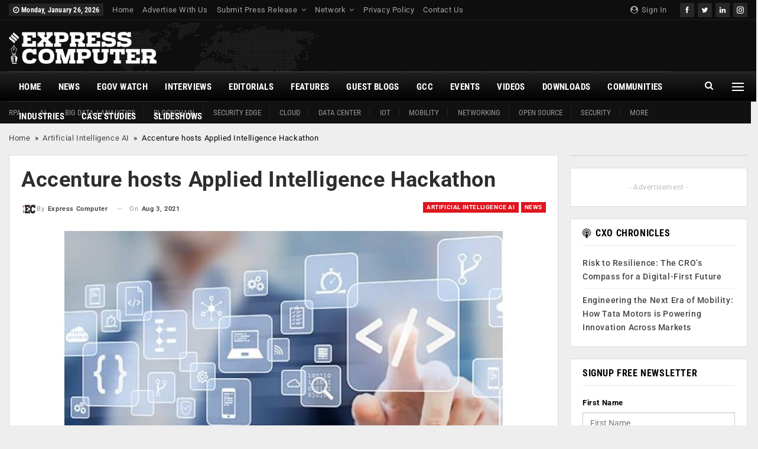

--- FILE ---
content_type: text/html; charset=UTF-8
request_url: https://www.expresscomputer.in/news/accenture-hosts-applied-intelligence-hackathon/78120/
body_size: 40587
content:
	<!DOCTYPE html>
		<!--[if IE 8]>
	<html class="ie ie8" lang="en-US"> <![endif]-->
	<!--[if IE 9]>
	<html class="ie ie9" lang="en-US"> <![endif]-->
	<!--[if gt IE 9]><!-->
<html lang="en-US"> <!--<![endif]-->
	<head><meta charset="UTF-8"><script>if(navigator.userAgent.match(/MSIE|Internet Explorer/i)||navigator.userAgent.match(/Trident\/7\..*?rv:11/i)){var href=document.location.href;if(!href.match(/[?&]nowprocket/)){if(href.indexOf("?")==-1){if(href.indexOf("#")==-1){document.location.href=href+"?nowprocket=1"}else{document.location.href=href.replace("#","?nowprocket=1#")}}else{if(href.indexOf("#")==-1){document.location.href=href+"&nowprocket=1"}else{document.location.href=href.replace("#","&nowprocket=1#")}}}}</script><script>(()=>{class RocketLazyLoadScripts{constructor(){this.v="2.0.4",this.userEvents=["keydown","keyup","mousedown","mouseup","mousemove","mouseover","mouseout","touchmove","touchstart","touchend","touchcancel","wheel","click","dblclick","input"],this.attributeEvents=["onblur","onclick","oncontextmenu","ondblclick","onfocus","onmousedown","onmouseenter","onmouseleave","onmousemove","onmouseout","onmouseover","onmouseup","onmousewheel","onscroll","onsubmit"]}async t(){this.i(),this.o(),/iP(ad|hone)/.test(navigator.userAgent)&&this.h(),this.u(),this.l(this),this.m(),this.k(this),this.p(this),this._(),await Promise.all([this.R(),this.L()]),this.lastBreath=Date.now(),this.S(this),this.P(),this.D(),this.O(),this.M(),await this.C(this.delayedScripts.normal),await this.C(this.delayedScripts.defer),await this.C(this.delayedScripts.async),await this.T(),await this.F(),await this.j(),await this.A(),window.dispatchEvent(new Event("rocket-allScriptsLoaded")),this.everythingLoaded=!0,this.lastTouchEnd&&await new Promise(t=>setTimeout(t,500-Date.now()+this.lastTouchEnd)),this.I(),this.H(),this.U(),this.W()}i(){this.CSPIssue=sessionStorage.getItem("rocketCSPIssue"),document.addEventListener("securitypolicyviolation",t=>{this.CSPIssue||"script-src-elem"!==t.violatedDirective||"data"!==t.blockedURI||(this.CSPIssue=!0,sessionStorage.setItem("rocketCSPIssue",!0))},{isRocket:!0})}o(){window.addEventListener("pageshow",t=>{this.persisted=t.persisted,this.realWindowLoadedFired=!0},{isRocket:!0}),window.addEventListener("pagehide",()=>{this.onFirstUserAction=null},{isRocket:!0})}h(){let t;function e(e){t=e}window.addEventListener("touchstart",e,{isRocket:!0}),window.addEventListener("touchend",function i(o){o.changedTouches[0]&&t.changedTouches[0]&&Math.abs(o.changedTouches[0].pageX-t.changedTouches[0].pageX)<10&&Math.abs(o.changedTouches[0].pageY-t.changedTouches[0].pageY)<10&&o.timeStamp-t.timeStamp<200&&(window.removeEventListener("touchstart",e,{isRocket:!0}),window.removeEventListener("touchend",i,{isRocket:!0}),"INPUT"===o.target.tagName&&"text"===o.target.type||(o.target.dispatchEvent(new TouchEvent("touchend",{target:o.target,bubbles:!0})),o.target.dispatchEvent(new MouseEvent("mouseover",{target:o.target,bubbles:!0})),o.target.dispatchEvent(new PointerEvent("click",{target:o.target,bubbles:!0,cancelable:!0,detail:1,clientX:o.changedTouches[0].clientX,clientY:o.changedTouches[0].clientY})),event.preventDefault()))},{isRocket:!0})}q(t){this.userActionTriggered||("mousemove"!==t.type||this.firstMousemoveIgnored?"keyup"===t.type||"mouseover"===t.type||"mouseout"===t.type||(this.userActionTriggered=!0,this.onFirstUserAction&&this.onFirstUserAction()):this.firstMousemoveIgnored=!0),"click"===t.type&&t.preventDefault(),t.stopPropagation(),t.stopImmediatePropagation(),"touchstart"===this.lastEvent&&"touchend"===t.type&&(this.lastTouchEnd=Date.now()),"click"===t.type&&(this.lastTouchEnd=0),this.lastEvent=t.type,t.composedPath&&t.composedPath()[0].getRootNode()instanceof ShadowRoot&&(t.rocketTarget=t.composedPath()[0]),this.savedUserEvents.push(t)}u(){this.savedUserEvents=[],this.userEventHandler=this.q.bind(this),this.userEvents.forEach(t=>window.addEventListener(t,this.userEventHandler,{passive:!1,isRocket:!0})),document.addEventListener("visibilitychange",this.userEventHandler,{isRocket:!0})}U(){this.userEvents.forEach(t=>window.removeEventListener(t,this.userEventHandler,{passive:!1,isRocket:!0})),document.removeEventListener("visibilitychange",this.userEventHandler,{isRocket:!0}),this.savedUserEvents.forEach(t=>{(t.rocketTarget||t.target).dispatchEvent(new window[t.constructor.name](t.type,t))})}m(){const t="return false",e=Array.from(this.attributeEvents,t=>"data-rocket-"+t),i="["+this.attributeEvents.join("],[")+"]",o="[data-rocket-"+this.attributeEvents.join("],[data-rocket-")+"]",s=(e,i,o)=>{o&&o!==t&&(e.setAttribute("data-rocket-"+i,o),e["rocket"+i]=new Function("event",o),e.setAttribute(i,t))};new MutationObserver(t=>{for(const n of t)"attributes"===n.type&&(n.attributeName.startsWith("data-rocket-")||this.everythingLoaded?n.attributeName.startsWith("data-rocket-")&&this.everythingLoaded&&this.N(n.target,n.attributeName.substring(12)):s(n.target,n.attributeName,n.target.getAttribute(n.attributeName))),"childList"===n.type&&n.addedNodes.forEach(t=>{if(t.nodeType===Node.ELEMENT_NODE)if(this.everythingLoaded)for(const i of[t,...t.querySelectorAll(o)])for(const t of i.getAttributeNames())e.includes(t)&&this.N(i,t.substring(12));else for(const e of[t,...t.querySelectorAll(i)])for(const t of e.getAttributeNames())this.attributeEvents.includes(t)&&s(e,t,e.getAttribute(t))})}).observe(document,{subtree:!0,childList:!0,attributeFilter:[...this.attributeEvents,...e]})}I(){this.attributeEvents.forEach(t=>{document.querySelectorAll("[data-rocket-"+t+"]").forEach(e=>{this.N(e,t)})})}N(t,e){const i=t.getAttribute("data-rocket-"+e);i&&(t.setAttribute(e,i),t.removeAttribute("data-rocket-"+e))}k(t){Object.defineProperty(HTMLElement.prototype,"onclick",{get(){return this.rocketonclick||null},set(e){this.rocketonclick=e,this.setAttribute(t.everythingLoaded?"onclick":"data-rocket-onclick","this.rocketonclick(event)")}})}S(t){function e(e,i){let o=e[i];e[i]=null,Object.defineProperty(e,i,{get:()=>o,set(s){t.everythingLoaded?o=s:e["rocket"+i]=o=s}})}e(document,"onreadystatechange"),e(window,"onload"),e(window,"onpageshow");try{Object.defineProperty(document,"readyState",{get:()=>t.rocketReadyState,set(e){t.rocketReadyState=e},configurable:!0}),document.readyState="loading"}catch(t){console.log("WPRocket DJE readyState conflict, bypassing")}}l(t){this.originalAddEventListener=EventTarget.prototype.addEventListener,this.originalRemoveEventListener=EventTarget.prototype.removeEventListener,this.savedEventListeners=[],EventTarget.prototype.addEventListener=function(e,i,o){o&&o.isRocket||!t.B(e,this)&&!t.userEvents.includes(e)||t.B(e,this)&&!t.userActionTriggered||e.startsWith("rocket-")||t.everythingLoaded?t.originalAddEventListener.call(this,e,i,o):(t.savedEventListeners.push({target:this,remove:!1,type:e,func:i,options:o}),"mouseenter"!==e&&"mouseleave"!==e||t.originalAddEventListener.call(this,e,t.savedUserEvents.push,o))},EventTarget.prototype.removeEventListener=function(e,i,o){o&&o.isRocket||!t.B(e,this)&&!t.userEvents.includes(e)||t.B(e,this)&&!t.userActionTriggered||e.startsWith("rocket-")||t.everythingLoaded?t.originalRemoveEventListener.call(this,e,i,o):t.savedEventListeners.push({target:this,remove:!0,type:e,func:i,options:o})}}J(t,e){this.savedEventListeners=this.savedEventListeners.filter(i=>{let o=i.type,s=i.target||window;return e!==o||t!==s||(this.B(o,s)&&(i.type="rocket-"+o),this.$(i),!1)})}H(){EventTarget.prototype.addEventListener=this.originalAddEventListener,EventTarget.prototype.removeEventListener=this.originalRemoveEventListener,this.savedEventListeners.forEach(t=>this.$(t))}$(t){t.remove?this.originalRemoveEventListener.call(t.target,t.type,t.func,t.options):this.originalAddEventListener.call(t.target,t.type,t.func,t.options)}p(t){let e;function i(e){return t.everythingLoaded?e:e.split(" ").map(t=>"load"===t||t.startsWith("load.")?"rocket-jquery-load":t).join(" ")}function o(o){function s(e){const s=o.fn[e];o.fn[e]=o.fn.init.prototype[e]=function(){return this[0]===window&&t.userActionTriggered&&("string"==typeof arguments[0]||arguments[0]instanceof String?arguments[0]=i(arguments[0]):"object"==typeof arguments[0]&&Object.keys(arguments[0]).forEach(t=>{const e=arguments[0][t];delete arguments[0][t],arguments[0][i(t)]=e})),s.apply(this,arguments),this}}if(o&&o.fn&&!t.allJQueries.includes(o)){const e={DOMContentLoaded:[],"rocket-DOMContentLoaded":[]};for(const t in e)document.addEventListener(t,()=>{e[t].forEach(t=>t())},{isRocket:!0});o.fn.ready=o.fn.init.prototype.ready=function(i){function s(){parseInt(o.fn.jquery)>2?setTimeout(()=>i.bind(document)(o)):i.bind(document)(o)}return"function"==typeof i&&(t.realDomReadyFired?!t.userActionTriggered||t.fauxDomReadyFired?s():e["rocket-DOMContentLoaded"].push(s):e.DOMContentLoaded.push(s)),o([])},s("on"),s("one"),s("off"),t.allJQueries.push(o)}e=o}t.allJQueries=[],o(window.jQuery),Object.defineProperty(window,"jQuery",{get:()=>e,set(t){o(t)}})}P(){const t=new Map;document.write=document.writeln=function(e){const i=document.currentScript,o=document.createRange(),s=i.parentElement;let n=t.get(i);void 0===n&&(n=i.nextSibling,t.set(i,n));const c=document.createDocumentFragment();o.setStart(c,0),c.appendChild(o.createContextualFragment(e)),s.insertBefore(c,n)}}async R(){return new Promise(t=>{this.userActionTriggered?t():this.onFirstUserAction=t})}async L(){return new Promise(t=>{document.addEventListener("DOMContentLoaded",()=>{this.realDomReadyFired=!0,t()},{isRocket:!0})})}async j(){return this.realWindowLoadedFired?Promise.resolve():new Promise(t=>{window.addEventListener("load",t,{isRocket:!0})})}M(){this.pendingScripts=[];this.scriptsMutationObserver=new MutationObserver(t=>{for(const e of t)e.addedNodes.forEach(t=>{"SCRIPT"!==t.tagName||t.noModule||t.isWPRocket||this.pendingScripts.push({script:t,promise:new Promise(e=>{const i=()=>{const i=this.pendingScripts.findIndex(e=>e.script===t);i>=0&&this.pendingScripts.splice(i,1),e()};t.addEventListener("load",i,{isRocket:!0}),t.addEventListener("error",i,{isRocket:!0}),setTimeout(i,1e3)})})})}),this.scriptsMutationObserver.observe(document,{childList:!0,subtree:!0})}async F(){await this.X(),this.pendingScripts.length?(await this.pendingScripts[0].promise,await this.F()):this.scriptsMutationObserver.disconnect()}D(){this.delayedScripts={normal:[],async:[],defer:[]},document.querySelectorAll("script[type$=rocketlazyloadscript]").forEach(t=>{t.hasAttribute("data-rocket-src")?t.hasAttribute("async")&&!1!==t.async?this.delayedScripts.async.push(t):t.hasAttribute("defer")&&!1!==t.defer||"module"===t.getAttribute("data-rocket-type")?this.delayedScripts.defer.push(t):this.delayedScripts.normal.push(t):this.delayedScripts.normal.push(t)})}async _(){await this.L();let t=[];document.querySelectorAll("script[type$=rocketlazyloadscript][data-rocket-src]").forEach(e=>{let i=e.getAttribute("data-rocket-src");if(i&&!i.startsWith("data:")){i.startsWith("//")&&(i=location.protocol+i);try{const o=new URL(i).origin;o!==location.origin&&t.push({src:o,crossOrigin:e.crossOrigin||"module"===e.getAttribute("data-rocket-type")})}catch(t){}}}),t=[...new Map(t.map(t=>[JSON.stringify(t),t])).values()],this.Y(t,"preconnect")}async G(t){if(await this.K(),!0!==t.noModule||!("noModule"in HTMLScriptElement.prototype))return new Promise(e=>{let i;function o(){(i||t).setAttribute("data-rocket-status","executed"),e()}try{if(navigator.userAgent.includes("Firefox/")||""===navigator.vendor||this.CSPIssue)i=document.createElement("script"),[...t.attributes].forEach(t=>{let e=t.nodeName;"type"!==e&&("data-rocket-type"===e&&(e="type"),"data-rocket-src"===e&&(e="src"),i.setAttribute(e,t.nodeValue))}),t.text&&(i.text=t.text),t.nonce&&(i.nonce=t.nonce),i.hasAttribute("src")?(i.addEventListener("load",o,{isRocket:!0}),i.addEventListener("error",()=>{i.setAttribute("data-rocket-status","failed-network"),e()},{isRocket:!0}),setTimeout(()=>{i.isConnected||e()},1)):(i.text=t.text,o()),i.isWPRocket=!0,t.parentNode.replaceChild(i,t);else{const i=t.getAttribute("data-rocket-type"),s=t.getAttribute("data-rocket-src");i?(t.type=i,t.removeAttribute("data-rocket-type")):t.removeAttribute("type"),t.addEventListener("load",o,{isRocket:!0}),t.addEventListener("error",i=>{this.CSPIssue&&i.target.src.startsWith("data:")?(console.log("WPRocket: CSP fallback activated"),t.removeAttribute("src"),this.G(t).then(e)):(t.setAttribute("data-rocket-status","failed-network"),e())},{isRocket:!0}),s?(t.fetchPriority="high",t.removeAttribute("data-rocket-src"),t.src=s):t.src="data:text/javascript;base64,"+window.btoa(unescape(encodeURIComponent(t.text)))}}catch(i){t.setAttribute("data-rocket-status","failed-transform"),e()}});t.setAttribute("data-rocket-status","skipped")}async C(t){const e=t.shift();return e?(e.isConnected&&await this.G(e),this.C(t)):Promise.resolve()}O(){this.Y([...this.delayedScripts.normal,...this.delayedScripts.defer,...this.delayedScripts.async],"preload")}Y(t,e){this.trash=this.trash||[];let i=!0;var o=document.createDocumentFragment();t.forEach(t=>{const s=t.getAttribute&&t.getAttribute("data-rocket-src")||t.src;if(s&&!s.startsWith("data:")){const n=document.createElement("link");n.href=s,n.rel=e,"preconnect"!==e&&(n.as="script",n.fetchPriority=i?"high":"low"),t.getAttribute&&"module"===t.getAttribute("data-rocket-type")&&(n.crossOrigin=!0),t.crossOrigin&&(n.crossOrigin=t.crossOrigin),t.integrity&&(n.integrity=t.integrity),t.nonce&&(n.nonce=t.nonce),o.appendChild(n),this.trash.push(n),i=!1}}),document.head.appendChild(o)}W(){this.trash.forEach(t=>t.remove())}async T(){try{document.readyState="interactive"}catch(t){}this.fauxDomReadyFired=!0;try{await this.K(),this.J(document,"readystatechange"),document.dispatchEvent(new Event("rocket-readystatechange")),await this.K(),document.rocketonreadystatechange&&document.rocketonreadystatechange(),await this.K(),this.J(document,"DOMContentLoaded"),document.dispatchEvent(new Event("rocket-DOMContentLoaded")),await this.K(),this.J(window,"DOMContentLoaded"),window.dispatchEvent(new Event("rocket-DOMContentLoaded"))}catch(t){console.error(t)}}async A(){try{document.readyState="complete"}catch(t){}try{await this.K(),this.J(document,"readystatechange"),document.dispatchEvent(new Event("rocket-readystatechange")),await this.K(),document.rocketonreadystatechange&&document.rocketonreadystatechange(),await this.K(),this.J(window,"load"),window.dispatchEvent(new Event("rocket-load")),await this.K(),window.rocketonload&&window.rocketonload(),await this.K(),this.allJQueries.forEach(t=>t(window).trigger("rocket-jquery-load")),await this.K(),this.J(window,"pageshow");const t=new Event("rocket-pageshow");t.persisted=this.persisted,window.dispatchEvent(t),await this.K(),window.rocketonpageshow&&window.rocketonpageshow({persisted:this.persisted})}catch(t){console.error(t)}}async K(){Date.now()-this.lastBreath>45&&(await this.X(),this.lastBreath=Date.now())}async X(){return document.hidden?new Promise(t=>setTimeout(t)):new Promise(t=>requestAnimationFrame(t))}B(t,e){return e===document&&"readystatechange"===t||(e===document&&"DOMContentLoaded"===t||(e===window&&"DOMContentLoaded"===t||(e===window&&"load"===t||e===window&&"pageshow"===t)))}static run(){(new RocketLazyLoadScripts).t()}}RocketLazyLoadScripts.run()})();</script>
				
		<meta http-equiv="X-UA-Compatible" content="IE=edge">
		<meta name="viewport" content="width=device-width, initial-scale=1.0">
		<link rel="pingback" href="https://www.expresscomputer.in/xmlrpc.php"/>

		<meta name='robots' content='index, follow, max-image-preview:large, max-snippet:-1, max-video-preview:-1' />

	<!-- This site is optimized with the Yoast SEO plugin v26.8 - https://yoast.com/product/yoast-seo-wordpress/ -->
	<title>Accenture hosts Applied Intelligence Hackathon - Express Computer</title>
	<link rel="canonical" href="https://www.expresscomputer.in/news/accenture-hosts-applied-intelligence-hackathon/78120/" />
	<meta property="og:locale" content="en_US" />
	<meta property="og:type" content="article" />
	<meta property="og:title" content="Accenture hosts Applied Intelligence Hackathon - Express Computer" />
	<meta property="og:description" content="The AI Hackathon, initiated on June 1, 2021, saw over 3500 registrations from engineering colleges and business school students as well as working professionals in India above the age of 18 years" />
	<meta property="og:url" content="https://www.expresscomputer.in/news/accenture-hosts-applied-intelligence-hackathon/78120/" />
	<meta property="og:site_name" content="Express Computer" />
	<meta property="article:publisher" content="https://www.facebook.com/expresscomputeronline" />
	<meta property="article:author" content="https://www.facebook.com/ExpressComputerOnline" />
	<meta property="article:published_time" content="2021-08-03T03:03:56+00:00" />
	<meta property="article:modified_time" content="2021-08-03T03:06:54+00:00" />
	<meta property="og:image" content="https://cdn1.expresscomputer.in/wp-content/uploads/2021/02/06125849/pjimage-41.jpg" />
	<meta property="og:image:width" content="750" />
	<meta property="og:image:height" content="430" />
	<meta property="og:image:type" content="image/jpeg" />
	<meta name="author" content="Express Computer" />
	<meta name="twitter:card" content="summary_large_image" />
	<meta name="twitter:creator" content="@ExpConputer" />
	<meta name="twitter:site" content="@ExpComputer" />
	<meta name="twitter:label1" content="Written by" />
	<meta name="twitter:data1" content="Express Computer" />
	<meta name="twitter:label2" content="Est. reading time" />
	<meta name="twitter:data2" content="2 minutes" />
	<script type="application/ld+json" class="yoast-schema-graph">{"@context":"https://schema.org","@graph":[{"@type":"Article","@id":"https://www.expresscomputer.in/news/accenture-hosts-applied-intelligence-hackathon/78120/#article","isPartOf":{"@id":"https://www.expresscomputer.in/news/accenture-hosts-applied-intelligence-hackathon/78120/"},"author":{"name":"Express Computer","@id":"https://www.expresscomputer.in/#/schema/person/038695b76a0103cc15b57eb0ef488908"},"headline":"Accenture hosts Applied Intelligence Hackathon","datePublished":"2021-08-03T03:03:56+00:00","dateModified":"2021-08-03T03:06:54+00:00","mainEntityOfPage":{"@id":"https://www.expresscomputer.in/news/accenture-hosts-applied-intelligence-hackathon/78120/"},"wordCount":365,"commentCount":0,"image":{"@id":"https://www.expresscomputer.in/news/accenture-hosts-applied-intelligence-hackathon/78120/#primaryimage"},"thumbnailUrl":"https://cdn1.expresscomputer.in/wp-content/uploads/2021/02/06125849/pjimage-41.jpg","keywords":["Accenture","Applied Intelligence Hackathon","Artificial Intelligence","hackathon"],"articleSection":["Artificial Intelligence AI","News"],"inLanguage":"en-US","potentialAction":[{"@type":"CommentAction","name":"Comment","target":["https://www.expresscomputer.in/news/accenture-hosts-applied-intelligence-hackathon/78120/#respond"]}]},{"@type":"WebPage","@id":"https://www.expresscomputer.in/news/accenture-hosts-applied-intelligence-hackathon/78120/","url":"https://www.expresscomputer.in/news/accenture-hosts-applied-intelligence-hackathon/78120/","name":"Accenture hosts Applied Intelligence Hackathon - Express Computer","isPartOf":{"@id":"https://www.expresscomputer.in/#website"},"primaryImageOfPage":{"@id":"https://www.expresscomputer.in/news/accenture-hosts-applied-intelligence-hackathon/78120/#primaryimage"},"image":{"@id":"https://www.expresscomputer.in/news/accenture-hosts-applied-intelligence-hackathon/78120/#primaryimage"},"thumbnailUrl":"https://cdn1.expresscomputer.in/wp-content/uploads/2021/02/06125849/pjimage-41.jpg","datePublished":"2021-08-03T03:03:56+00:00","dateModified":"2021-08-03T03:06:54+00:00","author":{"@id":"https://www.expresscomputer.in/#/schema/person/038695b76a0103cc15b57eb0ef488908"},"breadcrumb":{"@id":"https://www.expresscomputer.in/news/accenture-hosts-applied-intelligence-hackathon/78120/#breadcrumb"},"inLanguage":"en-US","potentialAction":{"@type":"ListenAction","target":"https://www.expresscomputer.in/news/accenture-hosts-applied-intelligence-hackathon/78120/#podcast_player_78120","object":{"@id":"https://www.expresscomputer.in/news/accenture-hosts-applied-intelligence-hackathon/78120/#/schema/podcast"}},"mainEntityOfPage":"https://www.expresscomputer.in/news/accenture-hosts-applied-intelligence-hackathon/78120/#/schema/podcast"},{"@type":"ImageObject","inLanguage":"en-US","@id":"https://www.expresscomputer.in/news/accenture-hosts-applied-intelligence-hackathon/78120/#primaryimage","url":"https://cdn1.expresscomputer.in/wp-content/uploads/2021/02/06125849/pjimage-41.jpg","contentUrl":"https://cdn1.expresscomputer.in/wp-content/uploads/2021/02/06125849/pjimage-41.jpg","width":750,"height":430},{"@type":"BreadcrumbList","@id":"https://www.expresscomputer.in/news/accenture-hosts-applied-intelligence-hackathon/78120/#breadcrumb","itemListElement":[{"@type":"ListItem","position":1,"name":"Home","item":"https://www.expresscomputer.in/"},{"@type":"ListItem","position":2,"name":"Artificial Intelligence AI","item":"https://www.expresscomputer.in/category/artificial-intelligence-ai/"},{"@type":"ListItem","position":3,"name":"Accenture hosts Applied Intelligence Hackathon"}]},{"@type":"WebSite","@id":"https://www.expresscomputer.in/#website","url":"https://www.expresscomputer.in/","name":"Express Computer","description":"Digital Magazine, Latest Computer Magazine, India","potentialAction":[{"@type":"SearchAction","target":{"@type":"EntryPoint","urlTemplate":"https://www.expresscomputer.in/?s={search_term_string}"},"query-input":{"@type":"PropertyValueSpecification","valueRequired":true,"valueName":"search_term_string"}}],"inLanguage":"en-US"},{"@type":"Person","@id":"https://www.expresscomputer.in/#/schema/person/038695b76a0103cc15b57eb0ef488908","name":"Express Computer","image":{"@type":"ImageObject","inLanguage":"en-US","@id":"https://www.expresscomputer.in/#/schema/person/image/","url":"https://secure.gravatar.com/avatar/b10720368186900a9dd57d542ed5a210c2f72696eccbae7cebfd9b1b371a64f9?s=96&d=mm&r=g","contentUrl":"https://secure.gravatar.com/avatar/b10720368186900a9dd57d542ed5a210c2f72696eccbae7cebfd9b1b371a64f9?s=96&d=mm&r=g","caption":"Express Computer"},"description":"Express Computer is one of India's most respected IT media brands and has been in publication for 24 years running. We cover enterprise technology in all its flavours, including processors, storage, networking, wireless, business applications, cloud computing, analytics, green initiatives and anything that can help companies make the most of their ICT investments. Additionally, we also report on the fast emerging realm of eGovernance in India.","sameAs":["https://www.expresscomputer.in/","https://www.facebook.com/ExpressComputerOnline","https://x.com/ExpConputer"],"url":"https://www.expresscomputer.in/author/express-computer/"}]}</script>
	<!-- / Yoast SEO plugin. -->


<script type="rocketlazyloadscript" data-rocket-type='application/javascript'  id='pys-version-script'>console.log('PixelYourSite Free version 11.1.5.2');</script>
<link rel='dns-prefetch' href='//www.expresscomputer.in' />

<link rel='dns-prefetch' href='//netdna.bootstrapcdn.com' />

<link rel="alternate" type="application/rss+xml" title="Express Computer &raquo; Feed" href="https://www.expresscomputer.in/feed/" />
<link rel="alternate" type="application/rss+xml" title="Express Computer &raquo; Comments Feed" href="https://www.expresscomputer.in/comments/feed/" />
<link rel="alternate" type="text/calendar" title="Express Computer &raquo; iCal Feed" href="https://www.expresscomputer.in/events/?ical=1" />
<link rel="alternate" type="application/rss+xml" title="Express Computer &raquo; Accenture hosts Applied Intelligence Hackathon Comments Feed" href="https://www.expresscomputer.in/news/accenture-hosts-applied-intelligence-hackathon/78120/feed/" />
<link rel="alternate" title="oEmbed (JSON)" type="application/json+oembed" href="https://www.expresscomputer.in/wp-json/oembed/1.0/embed?url=https%3A%2F%2Fwww.expresscomputer.in%2Fnews%2Faccenture-hosts-applied-intelligence-hackathon%2F78120%2F" />
<link rel="alternate" title="oEmbed (XML)" type="text/xml+oembed" href="https://www.expresscomputer.in/wp-json/oembed/1.0/embed?url=https%3A%2F%2Fwww.expresscomputer.in%2Fnews%2Faccenture-hosts-applied-intelligence-hackathon%2F78120%2F&#038;format=xml" />
<link rel="alternate" type="application/rss+xml" title="Express Computer &raquo; Stories Feed" href="https://www.expresscomputer.in/web-stories/feed/"><style id='wp-img-auto-sizes-contain-inline-css' type='text/css'>
img:is([sizes=auto i],[sizes^="auto," i]){contain-intrinsic-size:3000px 1500px}
/*# sourceURL=wp-img-auto-sizes-contain-inline-css */
</style>
<style id='wp-emoji-styles-inline-css' type='text/css'>

	img.wp-smiley, img.emoji {
		display: inline !important;
		border: none !important;
		box-shadow: none !important;
		height: 1em !important;
		width: 1em !important;
		margin: 0 0.07em !important;
		vertical-align: -0.1em !important;
		background: none !important;
		padding: 0 !important;
	}
/*# sourceURL=wp-emoji-styles-inline-css */
</style>
<link rel='stylesheet' id='wp-block-library-css' href='https://www.expresscomputer.in/wp-includes/css/dist/block-library/style.min.css?ver=6.9' type='text/css' media='all' />
<style id='global-styles-inline-css' type='text/css'>
:root{--wp--preset--aspect-ratio--square: 1;--wp--preset--aspect-ratio--4-3: 4/3;--wp--preset--aspect-ratio--3-4: 3/4;--wp--preset--aspect-ratio--3-2: 3/2;--wp--preset--aspect-ratio--2-3: 2/3;--wp--preset--aspect-ratio--16-9: 16/9;--wp--preset--aspect-ratio--9-16: 9/16;--wp--preset--color--black: #000000;--wp--preset--color--cyan-bluish-gray: #abb8c3;--wp--preset--color--white: #ffffff;--wp--preset--color--pale-pink: #f78da7;--wp--preset--color--vivid-red: #cf2e2e;--wp--preset--color--luminous-vivid-orange: #ff6900;--wp--preset--color--luminous-vivid-amber: #fcb900;--wp--preset--color--light-green-cyan: #7bdcb5;--wp--preset--color--vivid-green-cyan: #00d084;--wp--preset--color--pale-cyan-blue: #8ed1fc;--wp--preset--color--vivid-cyan-blue: #0693e3;--wp--preset--color--vivid-purple: #9b51e0;--wp--preset--gradient--vivid-cyan-blue-to-vivid-purple: linear-gradient(135deg,rgb(6,147,227) 0%,rgb(155,81,224) 100%);--wp--preset--gradient--light-green-cyan-to-vivid-green-cyan: linear-gradient(135deg,rgb(122,220,180) 0%,rgb(0,208,130) 100%);--wp--preset--gradient--luminous-vivid-amber-to-luminous-vivid-orange: linear-gradient(135deg,rgb(252,185,0) 0%,rgb(255,105,0) 100%);--wp--preset--gradient--luminous-vivid-orange-to-vivid-red: linear-gradient(135deg,rgb(255,105,0) 0%,rgb(207,46,46) 100%);--wp--preset--gradient--very-light-gray-to-cyan-bluish-gray: linear-gradient(135deg,rgb(238,238,238) 0%,rgb(169,184,195) 100%);--wp--preset--gradient--cool-to-warm-spectrum: linear-gradient(135deg,rgb(74,234,220) 0%,rgb(151,120,209) 20%,rgb(207,42,186) 40%,rgb(238,44,130) 60%,rgb(251,105,98) 80%,rgb(254,248,76) 100%);--wp--preset--gradient--blush-light-purple: linear-gradient(135deg,rgb(255,206,236) 0%,rgb(152,150,240) 100%);--wp--preset--gradient--blush-bordeaux: linear-gradient(135deg,rgb(254,205,165) 0%,rgb(254,45,45) 50%,rgb(107,0,62) 100%);--wp--preset--gradient--luminous-dusk: linear-gradient(135deg,rgb(255,203,112) 0%,rgb(199,81,192) 50%,rgb(65,88,208) 100%);--wp--preset--gradient--pale-ocean: linear-gradient(135deg,rgb(255,245,203) 0%,rgb(182,227,212) 50%,rgb(51,167,181) 100%);--wp--preset--gradient--electric-grass: linear-gradient(135deg,rgb(202,248,128) 0%,rgb(113,206,126) 100%);--wp--preset--gradient--midnight: linear-gradient(135deg,rgb(2,3,129) 0%,rgb(40,116,252) 100%);--wp--preset--font-size--small: 13px;--wp--preset--font-size--medium: 20px;--wp--preset--font-size--large: 36px;--wp--preset--font-size--x-large: 42px;--wp--preset--spacing--20: 0.44rem;--wp--preset--spacing--30: 0.67rem;--wp--preset--spacing--40: 1rem;--wp--preset--spacing--50: 1.5rem;--wp--preset--spacing--60: 2.25rem;--wp--preset--spacing--70: 3.38rem;--wp--preset--spacing--80: 5.06rem;--wp--preset--shadow--natural: 6px 6px 9px rgba(0, 0, 0, 0.2);--wp--preset--shadow--deep: 12px 12px 50px rgba(0, 0, 0, 0.4);--wp--preset--shadow--sharp: 6px 6px 0px rgba(0, 0, 0, 0.2);--wp--preset--shadow--outlined: 6px 6px 0px -3px rgb(255, 255, 255), 6px 6px rgb(0, 0, 0);--wp--preset--shadow--crisp: 6px 6px 0px rgb(0, 0, 0);}:where(.is-layout-flex){gap: 0.5em;}:where(.is-layout-grid){gap: 0.5em;}body .is-layout-flex{display: flex;}.is-layout-flex{flex-wrap: wrap;align-items: center;}.is-layout-flex > :is(*, div){margin: 0;}body .is-layout-grid{display: grid;}.is-layout-grid > :is(*, div){margin: 0;}:where(.wp-block-columns.is-layout-flex){gap: 2em;}:where(.wp-block-columns.is-layout-grid){gap: 2em;}:where(.wp-block-post-template.is-layout-flex){gap: 1.25em;}:where(.wp-block-post-template.is-layout-grid){gap: 1.25em;}.has-black-color{color: var(--wp--preset--color--black) !important;}.has-cyan-bluish-gray-color{color: var(--wp--preset--color--cyan-bluish-gray) !important;}.has-white-color{color: var(--wp--preset--color--white) !important;}.has-pale-pink-color{color: var(--wp--preset--color--pale-pink) !important;}.has-vivid-red-color{color: var(--wp--preset--color--vivid-red) !important;}.has-luminous-vivid-orange-color{color: var(--wp--preset--color--luminous-vivid-orange) !important;}.has-luminous-vivid-amber-color{color: var(--wp--preset--color--luminous-vivid-amber) !important;}.has-light-green-cyan-color{color: var(--wp--preset--color--light-green-cyan) !important;}.has-vivid-green-cyan-color{color: var(--wp--preset--color--vivid-green-cyan) !important;}.has-pale-cyan-blue-color{color: var(--wp--preset--color--pale-cyan-blue) !important;}.has-vivid-cyan-blue-color{color: var(--wp--preset--color--vivid-cyan-blue) !important;}.has-vivid-purple-color{color: var(--wp--preset--color--vivid-purple) !important;}.has-black-background-color{background-color: var(--wp--preset--color--black) !important;}.has-cyan-bluish-gray-background-color{background-color: var(--wp--preset--color--cyan-bluish-gray) !important;}.has-white-background-color{background-color: var(--wp--preset--color--white) !important;}.has-pale-pink-background-color{background-color: var(--wp--preset--color--pale-pink) !important;}.has-vivid-red-background-color{background-color: var(--wp--preset--color--vivid-red) !important;}.has-luminous-vivid-orange-background-color{background-color: var(--wp--preset--color--luminous-vivid-orange) !important;}.has-luminous-vivid-amber-background-color{background-color: var(--wp--preset--color--luminous-vivid-amber) !important;}.has-light-green-cyan-background-color{background-color: var(--wp--preset--color--light-green-cyan) !important;}.has-vivid-green-cyan-background-color{background-color: var(--wp--preset--color--vivid-green-cyan) !important;}.has-pale-cyan-blue-background-color{background-color: var(--wp--preset--color--pale-cyan-blue) !important;}.has-vivid-cyan-blue-background-color{background-color: var(--wp--preset--color--vivid-cyan-blue) !important;}.has-vivid-purple-background-color{background-color: var(--wp--preset--color--vivid-purple) !important;}.has-black-border-color{border-color: var(--wp--preset--color--black) !important;}.has-cyan-bluish-gray-border-color{border-color: var(--wp--preset--color--cyan-bluish-gray) !important;}.has-white-border-color{border-color: var(--wp--preset--color--white) !important;}.has-pale-pink-border-color{border-color: var(--wp--preset--color--pale-pink) !important;}.has-vivid-red-border-color{border-color: var(--wp--preset--color--vivid-red) !important;}.has-luminous-vivid-orange-border-color{border-color: var(--wp--preset--color--luminous-vivid-orange) !important;}.has-luminous-vivid-amber-border-color{border-color: var(--wp--preset--color--luminous-vivid-amber) !important;}.has-light-green-cyan-border-color{border-color: var(--wp--preset--color--light-green-cyan) !important;}.has-vivid-green-cyan-border-color{border-color: var(--wp--preset--color--vivid-green-cyan) !important;}.has-pale-cyan-blue-border-color{border-color: var(--wp--preset--color--pale-cyan-blue) !important;}.has-vivid-cyan-blue-border-color{border-color: var(--wp--preset--color--vivid-cyan-blue) !important;}.has-vivid-purple-border-color{border-color: var(--wp--preset--color--vivid-purple) !important;}.has-vivid-cyan-blue-to-vivid-purple-gradient-background{background: var(--wp--preset--gradient--vivid-cyan-blue-to-vivid-purple) !important;}.has-light-green-cyan-to-vivid-green-cyan-gradient-background{background: var(--wp--preset--gradient--light-green-cyan-to-vivid-green-cyan) !important;}.has-luminous-vivid-amber-to-luminous-vivid-orange-gradient-background{background: var(--wp--preset--gradient--luminous-vivid-amber-to-luminous-vivid-orange) !important;}.has-luminous-vivid-orange-to-vivid-red-gradient-background{background: var(--wp--preset--gradient--luminous-vivid-orange-to-vivid-red) !important;}.has-very-light-gray-to-cyan-bluish-gray-gradient-background{background: var(--wp--preset--gradient--very-light-gray-to-cyan-bluish-gray) !important;}.has-cool-to-warm-spectrum-gradient-background{background: var(--wp--preset--gradient--cool-to-warm-spectrum) !important;}.has-blush-light-purple-gradient-background{background: var(--wp--preset--gradient--blush-light-purple) !important;}.has-blush-bordeaux-gradient-background{background: var(--wp--preset--gradient--blush-bordeaux) !important;}.has-luminous-dusk-gradient-background{background: var(--wp--preset--gradient--luminous-dusk) !important;}.has-pale-ocean-gradient-background{background: var(--wp--preset--gradient--pale-ocean) !important;}.has-electric-grass-gradient-background{background: var(--wp--preset--gradient--electric-grass) !important;}.has-midnight-gradient-background{background: var(--wp--preset--gradient--midnight) !important;}.has-small-font-size{font-size: var(--wp--preset--font-size--small) !important;}.has-medium-font-size{font-size: var(--wp--preset--font-size--medium) !important;}.has-large-font-size{font-size: var(--wp--preset--font-size--large) !important;}.has-x-large-font-size{font-size: var(--wp--preset--font-size--x-large) !important;}
/*# sourceURL=global-styles-inline-css */
</style>

<style id='classic-theme-styles-inline-css' type='text/css'>
/*! This file is auto-generated */
.wp-block-button__link{color:#fff;background-color:#32373c;border-radius:9999px;box-shadow:none;text-decoration:none;padding:calc(.667em + 2px) calc(1.333em + 2px);font-size:1.125em}.wp-block-file__button{background:#32373c;color:#fff;text-decoration:none}
/*# sourceURL=/wp-includes/css/classic-themes.min.css */
</style>
<link rel='stylesheet' id='better-playlist-css' href='https://www.expresscomputer.in/wp-content/plugins/better-playlist/css/better-playlist.min.css?ver=1.5.0' type='text/css' media='all' />
<link data-minify="1" rel='stylesheet' id='bs-icons-css' href='https://www.expresscomputer.in/wp-content/cache/min/1/wp-content/themes/publisher/includes/libs/better-framework/assets/css/bs-icons.css?ver=1769137504' type='text/css' media='all' />
<link rel='stylesheet' id='better-social-counter-css' href='https://www.expresscomputer.in/wp-content/plugins/better-social-counter/css/style.min.css?ver=1.13.2' type='text/css' media='all' />
<link data-minify="1" rel='stylesheet' id='contact-form-7-css' href='https://www.expresscomputer.in/wp-content/cache/min/1/wp-content/plugins/contact-form-7/includes/css/styles.css?ver=1769137504' type='text/css' media='all' />
<link data-minify="1" rel='stylesheet' id='wpcf7-redirect-script-frontend-css' href='https://www.expresscomputer.in/wp-content/cache/min/1/wp-content/plugins/wpcf7-redirect/build/assets/frontend-script.css?ver=1769137504' type='text/css' media='all' />
<link data-minify="1" rel='stylesheet' id='wd-google-fonts-css' href='https://www.expresscomputer.in/wp-content/cache/min/1/wp-content/uploads/omgf/wd-google-fonts/wd-google-fonts.css?ver=1769137504' type='text/css' media='all' />
<link data-minify="1" rel='stylesheet' id='wd-bootstrap-css-css' href='https://www.expresscomputer.in/wp-content/cache/min/1/font-awesome/4.7.0/css/font-awesome.min.css?ver=1769137504' type='text/css' media='all' />
<link data-minify="1" rel='stylesheet' id='common-css-css' href='https://www.expresscomputer.in/wp-content/cache/min/1/wp-content/themes/publisher-child/whitepaper/assets/css/wp-common.css?ver=1769137504' type='text/css' media='all' />
<link data-minify="1" rel='stylesheet' id='common-layout-css-css' href='https://www.expresscomputer.in/wp-content/cache/min/1/wp-content/themes/publisher-child/whitepaper/assets/css/wp-common-layout.css?ver=1769137504' type='text/css' media='all' />
<link rel='stylesheet' id='bf-slick-css' href='https://www.expresscomputer.in/wp-content/themes/publisher/includes/libs/better-framework/assets/css/slick.min.css?ver=3.15.0' type='text/css' media='all' />
<link rel='stylesheet' id='pretty-photo-css' href='https://www.expresscomputer.in/wp-content/themes/publisher/includes/libs/better-framework/assets/css/pretty-photo.min.css?ver=3.15.0' type='text/css' media='all' />
<link rel='stylesheet' id='theme-libs-css' href='https://www.expresscomputer.in/wp-content/themes/publisher/css/theme-libs.min.css?ver=7.11.0' type='text/css' media='all' />
<link data-minify="1" rel='stylesheet' id='fontawesome-css' href='https://www.expresscomputer.in/wp-content/cache/min/1/wp-content/themes/publisher/includes/libs/better-framework/assets/css/font-awesome.min.css?ver=1769137504' type='text/css' media='all' />
<link rel='stylesheet' id='publisher-css' href='https://www.expresscomputer.in/wp-content/themes/publisher/style-7.11.0.min.css?ver=7.11.0' type='text/css' media='all' />
<link rel='stylesheet' id='publisher-child-css' href='https://www.expresscomputer.in/wp-content/themes/publisher-child/style.css?ver=1.0.0' type='text/css' media='all' />
<link data-minify="1" rel='stylesheet' id='cf7cf-style-css' href='https://www.expresscomputer.in/wp-content/cache/min/1/wp-content/plugins/cf7-conditional-fields/style.css?ver=1769137504' type='text/css' media='all' />
<link data-minify="1" rel='stylesheet' id='better-framework-main-fonts-css' href='https://www.expresscomputer.in/wp-content/cache/min/1/wp-content/uploads/omgf/better-framework-main-fonts/better-framework-main-fonts.css?ver=1769137504' type='text/css' media='all' />
<link rel='stylesheet' id='publisher-theme-world-news-css' href='https://www.expresscomputer.in/wp-content/themes/publisher/includes/styles/world-news/style.min.css?ver=7.11.0' type='text/css' media='all' />
<style id='rocket-lazyload-inline-css' type='text/css'>
.rll-youtube-player{position:relative;padding-bottom:56.23%;height:0;overflow:hidden;max-width:100%;}.rll-youtube-player:focus-within{outline: 2px solid currentColor;outline-offset: 5px;}.rll-youtube-player iframe{position:absolute;top:0;left:0;width:100%;height:100%;z-index:100;background:0 0}.rll-youtube-player img{bottom:0;display:block;left:0;margin:auto;max-width:100%;width:100%;position:absolute;right:0;top:0;border:none;height:auto;-webkit-transition:.4s all;-moz-transition:.4s all;transition:.4s all}.rll-youtube-player img:hover{-webkit-filter:brightness(75%)}.rll-youtube-player .play{height:100%;width:100%;left:0;top:0;position:absolute;background:url(https://www.expresscomputer.in/wp-content/plugins/wp-rocket/assets/img/youtube.png) no-repeat center;background-color: transparent !important;cursor:pointer;border:none;}
/*# sourceURL=rocket-lazyload-inline-css */
</style>
<script type="rocketlazyloadscript" data-rocket-type="text/javascript" data-rocket-src="https://www.expresscomputer.in/wp-includes/js/jquery/jquery.min.js?ver=3.7.1" id="jquery-core-js" data-rocket-defer defer></script>
<script type="rocketlazyloadscript" data-rocket-type="text/javascript" data-rocket-src="https://www.expresscomputer.in/wp-includes/js/jquery/jquery-migrate.min.js?ver=3.4.1" id="jquery-migrate-js" data-rocket-defer defer></script>
<script type="rocketlazyloadscript" data-minify="1" data-rocket-type="text/javascript" data-rocket-src="https://www.expresscomputer.in/wp-content/cache/min/1/wp-content/themes/publisher-child/whitepaper/assets/js/jquery.balance.js?ver=1769137504" id="jquery-balance-js-js" data-rocket-defer defer></script>
<script type="text/javascript" id="whitepaper-main-js-js-extra">
/* <![CDATA[ */
var whitepaper_obj = {"ajax_url":"https://www.expresscomputer.in/wp-admin/admin-ajax.php","home_url":"https://www.expresscomputer.in/"};
//# sourceURL=whitepaper-main-js-js-extra
/* ]]> */
</script>
<script type="rocketlazyloadscript" data-minify="1" data-rocket-type="text/javascript" data-rocket-src="https://www.expresscomputer.in/wp-content/cache/min/1/wp-content/themes/publisher-child/whitepaper/assets/js/wp-main.js?ver=1769137504" id="whitepaper-main-js-js" data-rocket-defer defer></script>
<script type="rocketlazyloadscript" data-rocket-type="text/javascript" data-rocket-src="https://www.expresscomputer.in/wp-content/plugins/pixelyoursite/dist/scripts/jquery.bind-first-0.2.3.min.js?ver=0.2.3" id="jquery-bind-first-js" data-rocket-defer defer></script>
<script type="rocketlazyloadscript" data-rocket-type="text/javascript" data-rocket-src="https://www.expresscomputer.in/wp-content/plugins/pixelyoursite/dist/scripts/js.cookie-2.1.3.min.js?ver=2.1.3" id="js-cookie-pys-js" data-rocket-defer defer></script>
<script type="rocketlazyloadscript" data-rocket-type="text/javascript" data-rocket-src="https://www.expresscomputer.in/wp-content/plugins/pixelyoursite/dist/scripts/tld.min.js?ver=2.3.1" id="js-tld-js" data-rocket-defer defer></script>
<script type="text/javascript" id="pys-js-extra">
/* <![CDATA[ */
var pysOptions = {"staticEvents":{"facebook":{"custom_event":[{"delay":"","type":"static","custom_event_post_id":36324,"name":"ViewContent","pixelIds":["329683150896293"],"eventID":"20029ddc-45e7-4659-ba74-7b4323bf8b7b","params":{"page_title":"Accenture hosts Applied Intelligence Hackathon","post_type":"post","post_id":78120,"plugin":"PixelYourSite","user_role":"guest","event_url":"www.expresscomputer.in/news/accenture-hosts-applied-intelligence-hackathon/78120/"},"e_id":"custom_event","ids":[],"hasTimeWindow":false,"timeWindow":0,"woo_order":"","edd_order":""}],"init_event":[{"delay":0,"type":"static","ajaxFire":false,"name":"PageView","pixelIds":["329683150896293"],"eventID":"ae0d4dcc-8782-4693-9995-54a1a1f8376b","params":{"post_category":"Artificial Intelligence AI, News","page_title":"Accenture hosts Applied Intelligence Hackathon","post_type":"post","post_id":78120,"plugin":"PixelYourSite","user_role":"guest","event_url":"www.expresscomputer.in/news/accenture-hosts-applied-intelligence-hackathon/78120/"},"e_id":"init_event","ids":[],"hasTimeWindow":false,"timeWindow":0,"woo_order":"","edd_order":""}]}},"dynamicEvents":[],"triggerEvents":[],"triggerEventTypes":[],"facebook":{"pixelIds":["329683150896293"],"advancedMatching":[],"advancedMatchingEnabled":false,"removeMetadata":false,"wooVariableAsSimple":false,"serverApiEnabled":false,"wooCRSendFromServer":false,"send_external_id":null,"enabled_medical":false,"do_not_track_medical_param":["event_url","post_title","page_title","landing_page","content_name","categories","category_name","tags"],"meta_ldu":false},"debug":"","siteUrl":"https://www.expresscomputer.in","ajaxUrl":"https://www.expresscomputer.in/wp-admin/admin-ajax.php","ajax_event":"e2ad85f0df","enable_remove_download_url_param":"1","cookie_duration":"7","last_visit_duration":"60","enable_success_send_form":"","ajaxForServerEvent":"1","ajaxForServerStaticEvent":"1","useSendBeacon":"1","send_external_id":"1","external_id_expire":"180","track_cookie_for_subdomains":"1","google_consent_mode":"1","gdpr":{"ajax_enabled":false,"all_disabled_by_api":false,"facebook_disabled_by_api":false,"analytics_disabled_by_api":false,"google_ads_disabled_by_api":false,"pinterest_disabled_by_api":false,"bing_disabled_by_api":false,"reddit_disabled_by_api":false,"externalID_disabled_by_api":false,"facebook_prior_consent_enabled":true,"analytics_prior_consent_enabled":true,"google_ads_prior_consent_enabled":null,"pinterest_prior_consent_enabled":true,"bing_prior_consent_enabled":true,"cookiebot_integration_enabled":false,"cookiebot_facebook_consent_category":"marketing","cookiebot_analytics_consent_category":"statistics","cookiebot_tiktok_consent_category":"marketing","cookiebot_google_ads_consent_category":"marketing","cookiebot_pinterest_consent_category":"marketing","cookiebot_bing_consent_category":"marketing","consent_magic_integration_enabled":false,"real_cookie_banner_integration_enabled":false,"cookie_notice_integration_enabled":false,"cookie_law_info_integration_enabled":false,"analytics_storage":{"enabled":true,"value":"granted","filter":false},"ad_storage":{"enabled":true,"value":"granted","filter":false},"ad_user_data":{"enabled":true,"value":"granted","filter":false},"ad_personalization":{"enabled":true,"value":"granted","filter":false}},"cookie":{"disabled_all_cookie":false,"disabled_start_session_cookie":false,"disabled_advanced_form_data_cookie":false,"disabled_landing_page_cookie":false,"disabled_first_visit_cookie":false,"disabled_trafficsource_cookie":false,"disabled_utmTerms_cookie":false,"disabled_utmId_cookie":false},"tracking_analytics":{"TrafficSource":"direct","TrafficLanding":"undefined","TrafficUtms":[],"TrafficUtmsId":[]},"GATags":{"ga_datalayer_type":"default","ga_datalayer_name":"dataLayerPYS"},"woo":{"enabled":false},"edd":{"enabled":false},"cache_bypass":"1769431289"};
//# sourceURL=pys-js-extra
/* ]]> */
</script>
<script type="rocketlazyloadscript" data-minify="1" data-rocket-type="text/javascript" data-rocket-src="https://www.expresscomputer.in/wp-content/cache/min/1/wp-content/plugins/pixelyoursite/dist/scripts/public.js?ver=1769137504" id="pys-js" data-rocket-defer defer></script>
<link rel="https://api.w.org/" href="https://www.expresscomputer.in/wp-json/" /><link rel="alternate" title="JSON" type="application/json" href="https://www.expresscomputer.in/wp-json/wp/v2/posts/78120" /><link rel="EditURI" type="application/rsd+xml" title="RSD" href="https://www.expresscomputer.in/xmlrpc.php?rsd" />
<meta name="generator" content="WordPress 6.9" />
<meta name="generator" content="Seriously Simple Podcasting 3.14.2" />
<link rel='shortlink' href='https://www.expresscomputer.in/?p=78120' />
			<link rel="amphtml" href="https://www.expresscomputer.in/amp/news/accenture-hosts-applied-intelligence-hackathon/78120/"/>
			<meta name="onesignal-plugin" content="wordpress-3.8.0">
  <script type="rocketlazyloadscript" data-minify="1" data-rocket-src="https://www.expresscomputer.in/wp-content/cache/min/1/sdks/web/v16/OneSignalSDK.page.js?ver=1769137504" defer></script>
  <script type="rocketlazyloadscript">
          window.OneSignalDeferred = window.OneSignalDeferred || [];
          OneSignalDeferred.push(async function(OneSignal) {
            await OneSignal.init({
              appId: "00dbbd40-a35a-4cae-a510-554866a1d7ed",
              serviceWorkerOverrideForTypical: true,
              path: "https://www.expresscomputer.in/wp-content/plugins/onesignal-free-web-push-notifications/sdk_files/",
              serviceWorkerParam: { scope: "/wp-content/plugins/onesignal-free-web-push-notifications/sdk_files/push/onesignal/" },
              serviceWorkerPath: "OneSignalSDKWorker.js",
            });
          });

          // Unregister the legacy OneSignal service worker to prevent scope conflicts
          if (navigator.serviceWorker) {
            navigator.serviceWorker.getRegistrations().then((registrations) => {
              // Iterate through all registered service workers
              registrations.forEach((registration) => {
                // Check the script URL to identify the specific service worker
                if (registration.active && registration.active.scriptURL.includes('OneSignalSDKWorker.js.php')) {
                  // Unregister the service worker
                  registration.unregister().then((success) => {
                    if (success) {
                      console.log('OneSignalSW: Successfully unregistered:', registration.active.scriptURL);
                    } else {
                      console.log('OneSignalSW: Failed to unregister:', registration.active.scriptURL);
                    }
                  });
                }
              });
            }).catch((error) => {
              console.error('Error fetching service worker registrations:', error);
            });
        }
        </script>

<link rel="alternate" type="application/rss+xml" title="Podcast RSS feed" href="https://www.expresscomputer.in/feed/podcast" />

<meta name="tec-api-version" content="v1"><meta name="tec-api-origin" content="https://www.expresscomputer.in"><link rel="alternate" href="https://www.expresscomputer.in/wp-json/tribe/events/v1/" /><!-- Google tag (gtag.js) -->
<script type="rocketlazyloadscript" async data-rocket-src="https://www.googletagmanager.com/gtag/js?id=G-PYMX7T395P"></script>
<script type="rocketlazyloadscript">
  window.dataLayer = window.dataLayer || [];
  function gtag(){dataLayer.push(arguments);}
  gtag('js', new Date());
  gtag('config', 'G-PYMX7T395P');
</script>

<!-- Google Tag Manager -->
<script type="rocketlazyloadscript">(function(w,d,s,l,i){w[l]=w[l]||[];w[l].push({'gtm.start':
new Date().getTime(),event:'gtm.js'});var f=d.getElementsByTagName(s)[0],
j=d.createElement(s),dl=l!='dataLayer'?'&l='+l:'';j.async=true;j.src=
'https://www.googletagmanager.com/gtm.js?id='+i+dl;f.parentNode.insertBefore(j,f);
})(window,document,'script','dataLayer','GTM-MPF77WW');</script>
<!-- End Google Tag Manager -->

<!-- EC Stayon Dynamic [javascript] -->
<script type="rocketlazyloadscript" data-rocket-type="text/javascript">
var rnd = window.rnd || Math.floor(Math.random()*10e6);
var pid546478 = window.pid546478 || rnd;
var plc546478 = window.plc546478 || 0;
var abkw = window.abkw || '';
var absrc = 'https://servedbyadbutler.com/adserve/;ID=182450;size=0x0;setID=546478;type=js;sw='+screen.width+';sh='+screen.height+';spr='+window.devicePixelRatio+';kw='+abkw+';pid='+pid546478+';place='+(plc546478++)+';rnd='+rnd+';click=CLICK_MACRO_PLACEHOLDER';
document.write('<scr'+'ipt src="'+absrc+'" type="text/javascript"></scr'+'ipt>');
</script>

<!-- <link rel="preload" href="https://cdn1.expresscomputer.in/wp-content/uploads/2023/10/19102834/EC_Excl_Intv_Gary_Miller_CSO_EVP_Oracle_CSS_750.jpg" as="image">
<link rel="preload" href="https://cdn1.expresscomputer.in/wp-content/uploads/2023/10/19102834/EC_Excl_Intv_Gary_Miller_CSO_EVP_Oracle_CSS_750.jpg" as="image"> -->			<link rel="shortcut icon" href="https://cdn1.expresscomputer.in/wp-content/uploads/2018/11/20124905/ecfavicon16.ico">			<link rel="apple-touch-icon" href="https://cdn1.expresscomputer.in/wp-content/uploads/2018/11/20124906/ecfavicon57.ico">			<link rel="apple-touch-icon" sizes="114x114" href="https://cdn1.expresscomputer.in/wp-content/uploads/2018/11/20124907/ecfavicon114.ico">			<link rel="apple-touch-icon" sizes="72x72" href="https://cdn1.expresscomputer.in/wp-content/uploads/2018/11/20124907/ecfavicon72.ico">			<link rel="apple-touch-icon" sizes="144x144" href="https://cdn1.expresscomputer.in/wp-content/uploads/2018/11/20124908/ecfavicon144.ico"><meta name="generator" content="Powered by WPBakery Page Builder - drag and drop page builder for WordPress."/>
<script type="application/ld+json">{
    "@context": "http://schema.org/",
    "@type": "Organization",
    "@id": "#organization",
    "logo": {
        "@type": "ImageObject",
        "url": "https://cdn1.expresscomputer.in/wp-content/uploads/2021/07/26171226/standard-250px.webp"
    },
    "url": "https://www.expresscomputer.in/",
    "name": "Express Computer",
    "description": "Digital Magazine, Latest Computer Magazine, India"
}</script>
<script type="application/ld+json">{
    "@context": "http://schema.org/",
    "@type": "WebSite",
    "name": "Express Computer",
    "alternateName": "Digital Magazine, Latest Computer Magazine, India",
    "url": "https://www.expresscomputer.in/"
}</script>
<script type="application/ld+json">{
    "@context": "http://schema.org/",
    "@type": "BlogPosting",
    "headline": "Accenture hosts Applied Intelligence Hackathon",
    "description": "The AI Hackathon, initiated on June 1, 2021, saw over 3500 registrations from engineering colleges and business school students as well as working professionals in India above the age of 18 years",
    "datePublished": "2021-08-03",
    "dateModified": "2021-08-03",
    "author": {
        "@type": "Person",
        "@id": "#person-ExpressComputer",
        "name": "Express Computer"
    },
    "image": "https://cdn1.expresscomputer.in/wp-content/uploads/2021/02/06125849/pjimage-41.jpg",
    "interactionStatistic": [
        {
            "@type": "InteractionCounter",
            "interactionType": "http://schema.org/CommentAction",
            "userInteractionCount": "0"
        }
    ],
    "publisher": {
        "@id": "#organization"
    },
    "mainEntityOfPage": "https://www.expresscomputer.in/news/accenture-hosts-applied-intelligence-hackathon/78120/"
}</script>
<link data-minify="1" rel='stylesheet' id='7.11.0-1769170243' href='https://www.expresscomputer.in/wp-content/cache/min/1/wp-content/bs-booster-cache/dd24c8b07b0bfdbedcd505331a604258.css?ver=1769170244' type='text/css' media='all' />

<!-- BetterFramework Head Inline CSS -->
<style>
.tribe-events-event-url{
    word-wrap: break-word;
}

.dellintelwrapper {
    width: 100%;
    margin: 0;
    clear: both;
    padding: 20px 0;
    content: "";
    display: table;
}
.dellintelleft {
    width: 25%;
    float: left;
    display: block;
}
.dellintelleft img {
    width: 100%;
}
.dellintelright {
    width: 72%;
    float: right;
    display: block;
}

/**
* Added below css for resolving the google console mobile usability error
*/
/*
.rh-cover .rh-c-m .resp-menu li>a {
    font-size: 16px;
    padding: 2px 0;
}

.rh-cover .rh-c-m .resp-menu+.resp-menu li>a {
    font-size: 16px;
    padding: 5px 0;
}

.rh-cover .rh-c-m .resp-menu .sub-menu>li>a {
    font-size: 16px;
    padding: 10px 0;
}
*/

.mega-menu .mega-links li.menu-item-has-children .sub-menu {
  min-width: 210px;
  padding: 0 !important;
}
.mega-menu .mega-links li.menu-item-has-children .sub-menu li {
  display: block !important;
  padding: 0 !important;
  margin: 0 !important;
}
.mega-menu .mega-links li.menu-item-has-children .sub-menu li a {
  color: #000000 !important;
}

.mega-menu .mega-links li.menu-item-has-children .sub-menu > li:hover > a {
  color: #ffffff !important;
}

.tribe-event-title{
 font-size: 14px;   
}

.tribe-events-list-widget .tribe-list-widget{
    padding-left: 0px;
}

.tribe-events-list-widget .tribe-events-list-widget-events{
    padding: 0 !important;
}


.site {
    overflow-y: visible !important;
}

.author-profile .author-title {
    text-transform: none !important;
}

/* Breadcrumb CSS*/
.bf-breadcrumb-container{
  padding-top: 15px !important;
}

/* remove padding of Sidebar Banner Ad */
.sidebar_banner{
  padding: 0 !important;
}

/* This css using for top-bar menu More button's Sub-menu wont work 
when other mouse hover on other top-bar menu */
.top-menu.menu .bs-pretty-tabs-elements.sub-menu{
    display:block !important;
}

.GoogleCreativeContainerClass a img{text-align:center; margin: 0 auto;}


.page-id-98788 .cp-info-bar-container,
.category-104461 .cp-info-bar-container,
.page-id-98788 #placement_546478_0,
.page-id-98788 #placement_516219_0,
.page-id-98788 #ab-background,
.page-id-98788 .cp-info-bar-container,
.postid-97969 #placement_546478_0,
.postid-97969 #ab-background,
.postid-97969 .cp-info-bar-container,
.postid-98765 #placement_546478_0,
.postid-98765 #ab-background,
.postid-98765 .cp-info-bar-container,
.postid-99016 #placement_546478_0,
.postid-99016 #ab-background,
.postid-99016 .cp-info-bar-container,
.postid-98763 #placement_546478_0,
.postid-98763 #ab-background, 
.postid-98763 .cp-info-bar-container,
.postid-98764 #placement_546478_0,
.postid-98764 #ab-background,
.postid-98764 .cp-info-bar-container,
.postid-99014 #placement_546478_0,
.postid-99014 #ab-background,
.postid-99014 .cp-info-bar-container,
.postid-99015 #placement_546478_0,
.postid-99015 #ab-background,
.postid-99015 .cp-info-bar-container,
.postid-99156 #placement_546478_0,
.postid-99156 #ab-background,
.postid-99156 .cp-info-bar-container,
.postid-99157 #placement_546478_0,
.postid-99157 #ab-background,
.postid-99157 .cp-info-bar-container,
.postid-99158 #placement_546478_0,
.postid-99158 #ab-background,
.postid-99158 .cp-info-bar-container,
.postid-99159 #placement_546478_0,
.postid-99159 #ab-background,
.postid-99159 .cp-info-bar-container,
.postid-99160 #placement_546478_0,
.postid-99160 #ab-background,
.postid-99160 .cp-info-bar-container,
.postid-99161 #placement_546478_0,
.postid-99161 #ab-background,
.postid-99161 .cp-info-bar-container,
.category-104461 #ab-background,
.postid-99100 #placement_546478_0,
.postid-99100 #ab-background,
.postid-99100 .cp-info-bar-container,
.postid-98883 #placement_546478_0,
.postid-98883 #ab-background,
.postid-98883 .cp-info-bar-container,
.postid-99339 #placement_546478_0,
.postid-99339 #ab-background,
.postid-99339 .cp-info-bar-container,
.postid-99526 #placement_546478_0,
.postid-99526 #ab-background,
.postid-99526 .cp-info-bar-container,
.postid-99561 #placement_546478_0,
.postid-99561 #ab-background,
.postid-99561 .cp-info-bar-container,
.postid-99329 #placement_546478_0,
.postid-99329 #ab-background,
.postid-99329 .cp-info-bar-container,
.postid-99909 #placement_546478_0,
.postid-99909 #ab-background,
.postid-99909 .cp-info-bar-container,
.postid-99976 #placement_546478_0,
.postid-99976 #ab-background,
.postid-99976 .cp-info-bar-container,
.postid-100062 #placement_546478_0,
.postid-100062 #ab-background,
.postid-100062 .cp-info-bar-container,
.page-id-102707  #placement_516228_0,
.page-id-102707 #placement_516219_0{
  display: none !important;
}

.amd_logo_img{
    float: right;
    width: 13%;
}

.leaderboard_ad_img{
    display: none;
}

body.bs-theme, body.bs-theme .btn-bs-pagination, body.bs-theme .body-typo, .better-social-counter.style-modern .item-title {
    color: #000 !important;
}

.bsp-style-2 .bsp-videos-item .bsp-video-duration, .bsp-style-2 .bsp-video-index{
    color: #fff !important;
}

.better-social-counter.style-big-button.colored .social-item.instagram{
    background-color: #2A4255 !important;
}

.better-social-counter.style-big-button.colored .social-item.twitter {
    background-color: #004466 !important;
}

.bsp-player .fluid-width-video-wrapper{
    padding-top:57%!important;
}
.bsp-style-2.tall .bsp-player{
    height:100%!important;
}

</style>
<!-- /BetterFramework Head Inline CSS-->
		<style type="text/css" id="wp-custom-css">
			.site-header.header-style-2 .main-menu.menu > li > a {
    padding: 1px 10px 0 17px;
}

.section-heading.h-text{
	color: #000!important
}
.inner_widget_ad{
	padding:0;
}		</style>
		<noscript><style> .wpb_animate_when_almost_visible { opacity: 1; }</style></noscript><noscript><style id="rocket-lazyload-nojs-css">.rll-youtube-player, [data-lazy-src]{display:none !important;}</style></noscript>	<link data-minify="1" rel='stylesheet' id='gglcptch-css' href='https://www.expresscomputer.in/wp-content/cache/min/1/wp-content/plugins/google-captcha-pro/css/gglcptch.css?ver=1769137504' type='text/css' media='all' />
<meta name="generator" content="WP Rocket 3.20.3" data-wpr-features="wpr_delay_js wpr_defer_js wpr_minify_js wpr_lazyload_images wpr_lazyload_iframes wpr_minify_css wpr_preload_links wpr_desktop" /></head>

<body class="wp-singular post-template-default single single-post postid-78120 single-format-standard wp-theme-publisher wp-child-theme-publisher-child tribe-no-js page-template-publisher-child-theme bs-theme bs-publisher bs-publisher-world-news active-light-box ltr close-rh page-layout-2-col page-layout-2-col-right full-width active-sticky-sidebar main-menu-sticky-smart main-menu-full-width active-ajax-search single-prim-cat-9394 single-cat-9394 single-cat-7  bs-show-ha bs-show-ha-b wpb-js-composer js-comp-ver-6.7.0 vc_responsive bs-ll-d" dir="ltr">
<div data-rocket-location-hash="16dd2048ab33a463c6e04e28b57161c1" class="off-canvas-overlay"></div>
<div data-rocket-location-hash="bc1117854ad8b69b697da05b10f433be" class="off-canvas-container left skin-white">
	<div data-rocket-location-hash="df8a9d0618894db0ee2b22be48a375cf" class="off-canvas-inner">
		<span class="canvas-close"><i></i></span>
					<div data-rocket-location-hash="af3ec53bf38215d9f4c3aed0ef6bbabe" class="off-canvas-header">
								<div class="site-description">Express Computer</div>
			</div>
						<div data-rocket-location-hash="4b5c39d6068186f5105d09c39d20e4a2" class="off-canvas-search">
				<form role="search" method="get" action="https://www.expresscomputer.in">
					<input type="text" name="s" value=""
					       placeholder="Search...">
					<i class="fa fa-search"></i>
				</form>
			</div>
						<div data-rocket-location-hash="0145e9f56923c1797c87b2ae55852912" class="off-canvas-menu">
				<div class="off-canvas-menu-fallback"></div>
			</div>
						<div data-rocket-location-hash="9abb6ed215b9f66f010af54236fb5b50" class="off_canvas_footer">
				<div class="off_canvas_footer-info entry-content">
					<p></p>
		<div  class="  better-studio-shortcode bsc-clearfix better-social-counter style-button colored in-4-col">
						<ul class="social-list bsc-clearfix"><li class="social-item facebook"><a href = "https://www.facebook.com/expresscomputeronline" aria-label="facebook" target = "_blank" > <i class="item-icon bsfi-facebook" ></i><span class="item-title" > Likes </span> </a> </li> <li class="social-item twitter"><a href = "https://twitter.com/ExpComputer" aria-label="twitter" target = "_blank" > <i class="item-icon bsfi-twitter" ></i><span class="item-title" > Followers </span> </a> </li> <li class="social-item youtube"><a href = "https://youtube.com/channel/UCJV42nhRMT2ijDkWx4iR3ow" aria-label="youtube" target = "_blank" > <i class="item-icon bsfi-youtube" ></i><span class="item-title" > Subscribers </span> </a> </li> <li class="social-item instagram"><a href = "https://instagram.com/expresscomputeronline" aria-label="instagram" target = "_blank" > <i class="item-icon bsfi-instagram" ></i><span class="item-title" > Followers </span> </a> </li> 			</ul>
		</div>
						</div>
			</div>
				</div>
</div>
		<div data-rocket-location-hash="3454d9c0afca2cdf8855d93a033cfa4c" class="main-wrap content-main-wrap">
			<header data-rocket-location-hash="4dc278727684d835fae1bc8f821d725d" id="header" class="site-header header-style-2 full-width" itemscope="itemscope" itemtype="https://schema.org/WPHeader">

		<section data-rocket-location-hash="0fb00a3f2ffec0d903c35b955217303e" class="topbar topbar-style-1 hidden-xs hidden-xs">
	<div data-rocket-location-hash="7c4977e1a2f660d5a3353d07d86b2287" class="content-wrap">
		<div class="container">
			<div class="topbar-inner clearfix">

									<div class="section-links">
								<div  class="  better-studio-shortcode bsc-clearfix better-social-counter style-button not-colored in-4-col">
						<ul class="social-list bsc-clearfix"><li class="social-item facebook"><a href = "https://www.facebook.com/expresscomputeronline" aria-label="facebook" target = "_blank" > <i class="item-icon bsfi-facebook" ></i><span class="item-title" > Likes </span> </a> </li> <li class="social-item twitter"><a href = "https://twitter.com/ExpComputer" aria-label="twitter" target = "_blank" > <i class="item-icon bsfi-twitter" ></i><span class="item-title" > Followers </span> </a> </li> <li class="social-item linkedin"><a href = "https://www.linkedin.com/showcase/express-computer/?viewAsMember=true" aria-label="linkedin" target = "_blank" > <i class="item-icon bsfi-linkedin" ></i><span class="item-title" > Followers </span> </a> </li> <li class="social-item instagram"><a href = "https://instagram.com/expresscomputeronline" aria-label="instagram" target = "_blank" > <i class="item-icon bsfi-instagram" ></i><span class="item-title" > Followers </span> </a> </li> 			</ul>
		</div>
									<a class="topbar-sign-in behind-social"
							   data-toggle="modal" data-target="#bsLoginModal" href="#">
								<i class="fa fa-user-circle"></i> Sign in							</a>

							<div class="modal sign-in-modal fade" id="bsLoginModal" tabindex="-1" role="dialog"
							     style="display: none">
								<div class="modal-dialog" role="document">
									<div class="modal-content">
											<span class="close-modal" data-dismiss="modal" aria-label="Close"><i
														class="fa fa-close"></i></span>
										<div class="modal-body">
											<div id="form_2393_" class="bs-shortcode bs-login-shortcode ">
		<div class="bs-login bs-type-login"  style="display:none">

					<div class="bs-login-panel bs-login-sign-panel bs-current-login-panel">
								<form name="loginform"
				      action="https://www.expresscomputer.in/ecaccess/" method="post">

					
					<div class="login-header">
						<span class="login-icon fa fa-user-circle main-color"></span>
						<p>Welcome, Login to your account.</p>
					</div>
					
					<div class="login-field login-username">
						<input type="text" name="log" id="form_2393_user_login" class="input"
						       value="" size="20"
						       placeholder="Username or Email..." required/>
					</div>

					<div class="login-field login-password">
						<input type="password" name="pwd" id="form_2393_user_pass"
						       class="input"
						       value="" size="20" placeholder="Password..."
						       required/>
					</div>

					
					<div class="login-field">
						<a href="https://www.expresscomputer.in/ecaccess/?action=lostpassword&redirect_to=https%3A%2F%2Fwww.expresscomputer.in%2Fnews%2Faccenture-hosts-applied-intelligence-hackathon%2F78120%2F"
						   class="go-reset-panel">Forget password?</a>

													<span class="login-remember">
							<input class="remember-checkbox" name="rememberme" type="checkbox"
							       id="form_2393_rememberme"
							       value="forever"  />
							<label class="remember-label">Remember me</label>
						</span>
											</div>

					
					<div class="login-field login-submit">
						<input type="submit" name="wp-submit"
						       class="button-primary login-btn"
						       value="Log In"/>
						<input type="hidden" name="redirect_to" value="https://www.expresscomputer.in/news/accenture-hosts-applied-intelligence-hackathon/78120/"/>
					</div>

									</form>
			</div>

			<div class="bs-login-panel bs-login-reset-panel">

				<span class="go-login-panel"><i
							class="fa fa-angle-left"></i> Sign in</span>

				<div class="bs-login-reset-panel-inner">
					<div class="login-header">
						<span class="login-icon fa fa-support"></span>
						<p>Recover your password.</p>
						<p>A password will be e-mailed to you.</p>
					</div>
										<form name="lostpasswordform" id="form_2393_lostpasswordform"
					      action="https://www.expresscomputer.in/ecaccess/?action=lostpassword"
					      method="post">

						<div class="login-field reset-username">
							<input type="text" name="user_login" class="input" value=""
							       placeholder="Username or Email..."
							       required/>
						</div>

										<style type="text/css" media="screen">
					.login-action-login #loginform,
					.login-action-lostpassword #lostpasswordform,
					.login-action-register #registerform {
						width: 302px !important;
					}
					#login_error,
					.message {
						width: 322px !important;
					}
					.login-action-login #loginform .gglcptch,
					.login-action-lostpassword #lostpasswordform .gglcptch,
					.login-action-register #registerform .gglcptch {
						margin-bottom: 10px;
					}
				</style>
				<div class="gglcptch gglcptch_v2"><div id="gglcptch_recaptcha_653772584" class="gglcptch_recaptcha"></div><input type="hidden" name="gglcptch" value="" id="gglcptch" />
				<noscript>
					<div style="width: 302px;">
						<div style="width: 302px; height: 422px; position: relative;">
							<div style="width: 302px; height: 422px; position: absolute;">
								<iframe src="https://www.google.com/recaptcha/api/fallback?hl=en&k=6LddubAUAAAAAOZ0V8l7NcrIkv58vlZKl6k6b2c_" frameborder="0" scrolling="no" style="width: 302px; height:422px; border-style: none;"></iframe>
							</div>
						</div>
						<div style="border-style: none; bottom: 12px; left: 25px; margin: 0px; padding: 0px; right: 25px; background: #f9f9f9; border: 1px solid #c1c1c1; border-radius: 3px; height: 60px; width: 300px;">
							<textarea id="g-recaptcha-response" name="g-recaptcha-response" class="g-recaptcha-response" style="width: 250px !important; height: 40px !important; border: 1px solid #c1c1c1 !important; margin: 10px 25px !important; padding: 0px !important; resize: none !important;"></textarea>
						</div>
					</div>
				</noscript></div>
						<div class="login-field reset-submit">

							<input type="hidden" name="redirect_to" value=""/>
							<input type="submit" name="wp-submit" class="login-btn"
							       value="Send My Password"/>

						</div>
					</form>
				</div>
			</div>
			</div>
	</div>
										</div>
									</div>
								</div>
							</div>
												</div>
				
				<div class="section-menu">
						<div id="menu-top" class="menu top-menu-wrapper" role="navigation" itemscope="itemscope" itemtype="https://schema.org/SiteNavigationElement">
		<nav class="top-menu-container">

			<ul id="top-navigation" class="top-menu menu clearfix bsm-pure">
									<li id="topbar-date" class="menu-item menu-item-date">
					<span
						class="topbar-date">Monday, January 26, 2026</span>
					</li>
					<li id="menu-item-25573" class="menu-item menu-item-type-post_type menu-item-object-page menu-item-home better-anim-fade menu-item-25573"><a href="https://www.expresscomputer.in/">Home</a></li>
<li id="menu-item-85672" class="menu-item menu-item-type-post_type menu-item-object-page better-anim-fade menu-item-85672"><a href="https://www.expresscomputer.in/advertise-with-us/">Advertise With Us</a></li>
<li id="menu-item-25581" class="menu-item menu-item-type-post_type menu-item-object-page menu-item-has-children better-anim-fade menu-item-25581"><a href="https://www.expresscomputer.in/submit-press-release/">Submit Press Release</a>
<ul class="sub-menu">
	<li id="menu-item-85671" class="menu-item menu-item-type-post_type menu-item-object-page better-anim-fade menu-item-85671"><a href="https://www.expresscomputer.in/submit-guest-blogs/">Submit Guest Blogs</a></li>
</ul>
</li>
<li id="menu-item-31729" class="menu-item menu-item-type-custom menu-item-object-custom menu-item-has-children better-anim-fade menu-item-31729"><a href="#">Network</a>
<ul class="sub-menu">
	<li id="menu-item-31730" class="menu-item menu-item-type-custom menu-item-object-custom better-anim-fade menu-item-31730"><a href="https://www.expresspharma.in/">EXPRESS PHARMA</a></li>
	<li id="menu-item-31731" class="menu-item menu-item-type-custom menu-item-object-custom better-anim-fade menu-item-31731"><a href="https://www.expresshealthcare.in/">EXPRESS HEALTHCARE</a></li>
	<li id="menu-item-31732" class="menu-item menu-item-type-custom menu-item-object-custom menu-item-home better-anim-fade menu-item-31732"><a href="https://www.expresscomputer.in/">EXPRESS COMPUTER</a></li>
	<li id="menu-item-31733" class="menu-item menu-item-type-custom menu-item-object-custom better-anim-fade menu-item-31733"><a href="https://www.expressnutra.in/">Express Nutra</a></li>
</ul>
</li>
<li id="menu-item-25579" class="menu-item menu-item-type-post_type menu-item-object-page menu-item-privacy-policy better-anim-fade menu-item-25579"><a href="https://www.expresscomputer.in/privacy-policy/">Privacy Policy</a></li>
<li id="menu-item-85670" class="menu-item menu-item-type-post_type menu-item-object-page better-anim-fade menu-item-85670"><a href="https://www.expresscomputer.in/contact-us/">Contact Us</a></li>
			</ul>

		</nav>
	</div>
				</div>
			</div>
		</div>
	</div>
</section>		<div data-rocket-location-hash="6a79fdf863621b37da21ff5817f49737" class="header-inner">
			<div data-rocket-location-hash="3c4f1a44da5a40e1a07a0312a9938665" class="content-wrap">
				<div class="container">
					<div class="row">
						<div class="row-height">
							<div class="logo-col col-xs-4">
								<div class="col-inside">
									<div id="site-branding" class="site-branding">
	<p  id="site-title" class="logo h1 img-logo">
	<a href="https://www.expresscomputer.in/" itemprop="url" rel="home">
					<img id="site-logo" src="data:image/svg+xml,%3Csvg%20xmlns='http://www.w3.org/2000/svg'%20viewBox='0%200%20250%2054'%3E%3C/svg%3E"
			     alt="Express Computer"  data-bsrjs="https://cdn1.expresscomputer.in/wp-content/uploads/2023/08/28155431/retina.webp"  width="250" height="54" data-lazy-src="https://cdn1.expresscomputer.in/wp-content/uploads/2021/07/26171226/standard-250px.webp" /><noscript><img id="site-logo" src="https://cdn1.expresscomputer.in/wp-content/uploads/2021/07/26171226/standard-250px.webp"
			     alt="Express Computer"  data-bsrjs="https://cdn1.expresscomputer.in/wp-content/uploads/2023/08/28155431/retina.webp"  width="250" height="54" /></noscript>

			<span class="site-title">Express Computer - Digital Magazine, Latest Computer Magazine, India</span>
				</a>
</p>
</div><!-- .site-branding -->
								</div>
							</div>
															<div class="sidebar-col col-xs-8">
									<div class="col-inside">
										<aside id="sidebar" class="sidebar" role="complementary" itemscope="itemscope" itemtype="https://schema.org/WPSideBar">
											<div class="casfhwtlmb casfhwtlmb-pubadban casfhwtlmb-show-desktop casfhwtlmb-show-tablet-portrait casfhwtlmb-show-tablet-landscape casfhwtlmb-show-phone casfhwtlmb-loc-header_aside_logo casfhwtlmb-align-center casfhwtlmb-column-1 casfhwtlmb-clearfix no-bg-box-model"><div id="casfhwtlmb-25591-340303323" class="casfhwtlmb-container casfhwtlmb-type-custom_code header_banner_ad" itemscope="" itemtype="https://schema.org/WPAdBlock" data-adid="25591" data-type="custom_code"><!-- EC-Top Leaderboard-728x90 [async] -->
<script type="rocketlazyloadscript" data-rocket-type="text/javascript">if (!window.AdButler){(function(){var s = document.createElement("script"); s.async = true; s.type = "text/javascript";s.src = 'https://servedbyadbutler.com/app.js';var n = document.getElementsByTagName("script")[0]; n.parentNode.insertBefore(s, n);}());}</script>
<script type="rocketlazyloadscript" data-rocket-type="text/javascript">
var AdButler = AdButler || {}; AdButler.ads = AdButler.ads || [];
var abkw = window.abkw || '';
var plc516217 = window.plc516217 || 0;
document.write('<'+'div id="placement_516217_'+plc516217+'"></'+'div>');
AdButler.ads.push({handler: function(opt){ AdButler.register(182450, 516217, [728,90], 'placement_516217_'+opt.place, opt); }, opt: { place: plc516217++, keywords: abkw, domain: 'servedbyadbutler.com', click:'CLICK_MACRO_PLACEHOLDER' }});
</script></div></div>										</aside>
									</div>
								</div>
														</div>
					</div>
				</div>
			</div>
		</div>

		<div data-rocket-location-hash="defeb9885b9143b1ed6ffed015d5b6ec" id="menu-main" class="menu main-menu-wrapper show-search-item show-off-canvas menu-actions-btn-width-2" role="navigation" itemscope="itemscope" itemtype="https://schema.org/SiteNavigationElement">
	<div class="main-menu-inner">
		<div data-rocket-location-hash="45bac12be25a15e7ad650e202de0f580" class="content-wrap">
			<div class="container">

				<nav class="main-menu-container">
					<ul id="main-navigation" class="main-menu menu bsm-pure clearfix">
						<li id="menu-item-25534" class="menu-item menu-item-type-post_type menu-item-object-page menu-item-home menu-item-has-children better-anim-fade menu-item-has-children menu-item-has-mega menu-item-mega-link-list menu-item-25534"><a href="https://www.expresscomputer.in/">Home</a>
<!-- Mega Menu Start -->
	<div class="mega-menu mega-type-link-list">
		<ul class="mega-links">
				<li id="menu-item-37360" class="menu-item menu-item-type-taxonomy menu-item-object-category menu-term-41486 better-anim-fade menu-item-37360"><a href="https://www.expresscomputer.in/category/rpa/">RPA</a></li>
	<li id="menu-item-25535" class="menu-item menu-item-type-taxonomy menu-item-object-category current-post-ancestor current-menu-parent current-post-parent menu-term-9394 better-anim-fade menu-item-25535"><a href="https://www.expresscomputer.in/category/artificial-intelligence-ai/">AI</a></li>
	<li id="menu-item-25536" class="menu-item menu-item-type-taxonomy menu-item-object-category menu-term-9395 better-anim-fade menu-item-25536"><a href="https://www.expresscomputer.in/category/big-data-analytics/">Big Data / Analytics</a></li>
	<li id="menu-item-25537" class="menu-item menu-item-type-taxonomy menu-item-object-category menu-term-9396 better-anim-fade menu-item-25537"><a href="https://www.expresscomputer.in/category/blockchain/">Blockchain</a></li>
	<li id="menu-item-86831" class="menu-item menu-item-type-post_type menu-item-object-page better-anim-fade menu-item-86831"><a href="https://www.expresscomputer.in/security-edge-by-express-computer/">Security Edge</a></li>
	<li id="menu-item-25538" class="menu-have-icon menu-icon-type-fontawesome menu-item menu-item-type-taxonomy menu-item-object-category menu-term-9398 better-anim-fade menu-item-25538"><a href="https://www.expresscomputer.in/category/cloud/">Cloud</a></li>
	<li id="menu-item-25539" class="menu-item menu-item-type-taxonomy menu-item-object-category menu-term-9399 better-anim-fade menu-item-25539"><a href="https://www.expresscomputer.in/category/data-center/">Data Center</a></li>
	<li id="menu-item-25542" class="menu-item menu-item-type-taxonomy menu-item-object-category menu-term-9402 better-anim-fade menu-item-25542"><a href="https://www.expresscomputer.in/category/iot/">IoT</a></li>
	<li id="menu-item-25543" class="menu-item menu-item-type-taxonomy menu-item-object-category menu-term-9403 better-anim-fade menu-item-25543"><a href="https://www.expresscomputer.in/category/mobility/">Mobility</a></li>
	<li id="menu-item-25544" class="menu-item menu-item-type-taxonomy menu-item-object-category menu-term-9404 better-anim-fade menu-item-25544"><a href="https://www.expresscomputer.in/category/networking/">Networking</a></li>
	<li id="menu-item-25545" class="menu-item menu-item-type-taxonomy menu-item-object-category menu-term-9405 better-anim-fade menu-item-25545"><a href="https://www.expresscomputer.in/category/open-source/">Open Source</a></li>
	<li id="menu-item-25546" class="menu-item menu-item-type-taxonomy menu-item-object-category menu-term-9406 better-anim-fade menu-item-25546"><a href="https://www.expresscomputer.in/category/security/">Security</a></li>
	<li id="menu-item-92329" class="menu-item menu-item-type-custom menu-item-object-custom menu-item-has-children better-anim-fade menu-item-92329"><a href="#">More</a>
	<ul class="sub-menu">
		<li id="menu-item-25547" class="menu-item menu-item-type-taxonomy menu-item-object-category menu-term-9407 better-anim-fade menu-item-25547"><a href="https://www.expresscomputer.in/category/software/">Software</a></li>
		<li id="menu-item-25548" class="menu-item menu-item-type-taxonomy menu-item-object-category menu-term-9408 better-anim-fade menu-item-25548"><a href="https://www.expresscomputer.in/category/storage/">Storage</a></li>
		<li id="menu-item-25549" class="menu-item menu-item-type-taxonomy menu-item-object-category menu-term-9409 better-anim-fade menu-item-25549"><a href="https://www.expresscomputer.in/category/unified-communication-uc/">UC</a></li>
			</ul>
	</div>

<!-- Mega Menu End -->
</li>
<li id="menu-item-25559" class="menu-item menu-item-type-taxonomy menu-item-object-category current-post-ancestor current-menu-parent current-post-parent menu-term-7 better-anim-fade menu-item-25559"><a href="https://www.expresscomputer.in/category/news/">News</a></li>
<li id="menu-item-25554" class="menu-item menu-item-type-taxonomy menu-item-object-category menu-term-1520 better-anim-fade menu-item-25554"><a href="https://www.expresscomputer.in/category/egov-watch/">eGov Watch</a></li>
<li id="menu-item-25558" class="menu-item menu-item-type-taxonomy menu-item-object-category menu-term-9 better-anim-fade menu-item-25558"><a href="https://www.expresscomputer.in/category/interviews/">Interviews</a></li>
<li id="menu-item-25553" class="menu-item menu-item-type-taxonomy menu-item-object-category menu-term-12 better-anim-fade menu-item-25553"><a href="https://www.expresscomputer.in/category/editorials/">Editorials</a></li>
<li id="menu-item-25556" class="menu-item menu-item-type-taxonomy menu-item-object-category menu-term-8 better-anim-fade menu-item-25556"><a href="https://www.expresscomputer.in/category/features/">Features</a></li>
<li id="menu-item-25557" class="menu-item menu-item-type-taxonomy menu-item-object-category menu-item-has-children menu-term-9401 better-anim-fade menu-item-25557"><a href="https://www.expresscomputer.in/category/guest-blogs/">Guest Blogs</a>
<ul class="sub-menu">
	<li id="menu-item-25552" class="menu-item menu-item-type-taxonomy menu-item-object-category menu-term-10 better-anim-fade menu-item-25552"><a href="https://www.expresscomputer.in/category/columns/">Columns</a></li>
</ul>
</li>
<li id="menu-item-130884" class="menu-item menu-item-type-taxonomy menu-item-object-category menu-term-108284 better-anim-fade menu-item-130884"><a href="https://www.expresscomputer.in/category/gcc/">GCC</a></li>
<li id="menu-item-25555" class="menu-item menu-item-type-taxonomy menu-item-object-category menu-item-has-children menu-term-13 better-anim-fade menu-item-25555"><a href="https://www.expresscomputer.in/category/events/">Events</a>
<ul class="sub-menu">
	<li id="menu-item-28489" class="menu-item menu-item-type-custom menu-item-object-custom better-anim-fade menu-item-28489"><a href="https://www.expresscomputer.in/events/">Upcoming Events</a></li>
	<li id="menu-item-102713" class="menu-item menu-item-type-post_type menu-item-object-page better-anim-fade menu-item-102713"><a href="https://www.expresscomputer.in/oracle-tech-day/">Oracle Tech Day</a></li>
</ul>
</li>
<li id="menu-item-25560" class="menu-item menu-item-type-taxonomy menu-item-object-category menu-item-has-children menu-term-1 better-anim-fade menu-item-25560"><a href="https://www.expresscomputer.in/category/videos/">Videos</a>
<ul class="sub-menu">
	<li id="menu-item-54596" class="menu-item menu-item-type-custom menu-item-object-custom menu-item-has-children better-anim-fade menu-item-54596"><a href="https://www.expresscomputer.in/category/videos/">Event Videos</a>
	<ul class="sub-menu">
		<li id="menu-item-128152" class="menu-item menu-item-type-taxonomy menu-item-object-category menu-item-has-children menu-term-108118 better-anim-fade menu-item-128152"><a href="https://www.expresscomputer.in/category/videos/future-ready-data-centre/">Future-Ready Data Centre</a>
		<ul class="sub-menu">
			<li id="menu-item-128187" class="menu-item menu-item-type-taxonomy menu-item-object-category menu-term-108120 better-anim-fade menu-item-128187"><a href="https://www.expresscomputer.in/category/videos/future-ready-data-centre/hyderabad-edition/">Hyderabad Edition</a></li>
			<li id="menu-item-128153" class="menu-item menu-item-type-taxonomy menu-item-object-category menu-term-108119 better-anim-fade menu-item-128153"><a href="https://www.expresscomputer.in/category/videos/future-ready-data-centre/chennai-edition/">Chennai Edition</a></li>
			<li id="menu-item-128301" class="menu-item menu-item-type-taxonomy menu-item-object-category menu-term-108121 better-anim-fade menu-item-128301"><a href="https://www.expresscomputer.in/category/videos/future-ready-data-centre/mumbai-edition/">Mumbai Edition</a></li>
			<li id="menu-item-128778" class="menu-item menu-item-type-taxonomy menu-item-object-category menu-term-108133 better-anim-fade menu-item-128778"><a href="https://www.expresscomputer.in/category/videos/future-ready-data-centre/bangalore-edition/">Bangalore Edition</a></li>
			<li id="menu-item-129801" class="menu-item menu-item-type-taxonomy menu-item-object-category menu-term-108187 better-anim-fade menu-item-129801"><a href="https://www.expresscomputer.in/category/videos/future-ready-data-centre/delhi-edition/">Delhi Edition</a></li>
		</ul>
</li>
		<li id="menu-item-104435" class="menu-item menu-item-type-custom menu-item-object-custom menu-item-has-children better-anim-fade menu-item-104435"><a href="https://www.expresscomputer.in/category/videos/">Digital Events</a>
		<ul class="sub-menu">
			<li id="menu-item-122636" class="menu-item menu-item-type-taxonomy menu-item-object-category menu-item-has-children menu-term-107651 better-anim-fade menu-item-122636"><a href="https://www.expresscomputer.in/category/videos/etech-senate/">e-Technology Senate</a>
			<ul class="sub-menu">
				<li id="menu-item-122644" class="menu-item menu-item-type-taxonomy menu-item-object-category menu-term-107652 better-anim-fade menu-item-122644"><a href="https://www.expresscomputer.in/category/videos/etech-senate/bfsi-track/">BFSI Track</a></li>
				<li id="menu-item-122640" class="menu-item menu-item-type-taxonomy menu-item-object-category menu-term-107653 better-anim-fade menu-item-122640"><a href="https://www.expresscomputer.in/category/videos/etech-senate/gcc-track/">GCC Track</a></li>
				<li id="menu-item-122642" class="menu-item menu-item-type-taxonomy menu-item-object-category menu-term-107654 better-anim-fade menu-item-122642"><a href="https://www.expresscomputer.in/category/videos/etech-senate/mfg-track/">Manufacturing Track</a></li>
				<li id="menu-item-122639" class="menu-item menu-item-type-taxonomy menu-item-object-category menu-term-107655 better-anim-fade menu-item-122639"><a href="https://www.expresscomputer.in/category/videos/etech-senate/digital-natives-track/">Digital Natives Track</a></li>
			</ul>
</li>
			<li id="menu-item-102046" class="menu-item menu-item-type-taxonomy menu-item-object-category menu-term-105510 better-anim-fade menu-item-102046"><a href="https://www.expresscomputer.in/category/videos/digital-smb-summit/">Digital SMB Summit</a></li>
			<li id="menu-item-62799" class="menu-item menu-item-type-taxonomy menu-item-object-category menu-item-has-children menu-term-96166 better-anim-fade menu-item-62799"><a href="https://www.expresscomputer.in/category/videos/digital-technology-sabha/">Digital TechSabha</a>
			<ul class="sub-menu">
				<li id="menu-item-62955" class="menu-item menu-item-type-taxonomy menu-item-object-category menu-term-96189 better-anim-fade menu-item-62955"><a href="https://www.expresscomputer.in/category/videos/digital-technology-sabha/digital-techsabha-awards/">Digital TechSabha Awards</a></li>
			</ul>
</li>
			<li id="menu-item-57902" class="menu-item menu-item-type-taxonomy menu-item-object-category menu-item-has-children menu-term-84964 better-anim-fade menu-item-57902"><a href="https://www.expresscomputer.in/category/videos/digital-technology-senate/">Digital TechSenate</a>
			<ul class="sub-menu">
				<li id="menu-item-59243" class="menu-item menu-item-type-taxonomy menu-item-object-category menu-term-88233 better-anim-fade menu-item-59243"><a href="https://www.expresscomputer.in/category/videos/digital-technology-senate/dts-ph/">Pharma &amp; Healthcare Track</a></li>
				<li id="menu-item-59278" class="menu-item menu-item-type-taxonomy menu-item-object-category menu-term-88295 better-anim-fade menu-item-59278"><a href="https://www.expresscomputer.in/category/videos/digital-technology-senate/dts-edu/">Education Track</a></li>
				<li id="menu-item-76794" class="menu-item menu-item-type-taxonomy menu-item-object-category menu-term-97467 better-anim-fade menu-item-76794"><a href="https://www.expresscomputer.in/category/videos/digital-technology-senate/dts-mfg/">Manufacturing Track</a></li>
				<li id="menu-item-59330" class="menu-item menu-item-type-taxonomy menu-item-object-category menu-term-88305 better-anim-fade menu-item-59330"><a href="https://www.expresscomputer.in/category/videos/digital-technology-senate/dts-ecomm/">Retail, ECommerce &amp; QSR Track</a></li>
				<li id="menu-item-59459" class="menu-item menu-item-type-taxonomy menu-item-object-category menu-term-88602 better-anim-fade menu-item-59459"><a href="https://www.expresscomputer.in/category/videos/digital-technology-senate/dts-bfsi/">BFSI Track</a></li>
			</ul>
</li>
			<li id="menu-item-79474" class="menu-item menu-item-type-taxonomy menu-item-object-category menu-term-98285 better-anim-fade menu-item-79474"><a href="https://www.expresscomputer.in/category/videos/dts-bangla/">Digital Technology Senate Bangladesh</a></li>
			<li id="menu-item-80504" class="menu-item menu-item-type-taxonomy menu-item-object-category menu-term-98678 better-anim-fade menu-item-80504"><a href="https://www.expresscomputer.in/category/videos/digital-psu/">Digital PSU Summit</a></li>
			<li id="menu-item-72813" class="menu-item menu-item-type-taxonomy menu-item-object-category menu-term-97098 better-anim-fade menu-item-72813"><a href="https://www.expresscomputer.in/category/videos/dcids/">Data Center &amp; Infrastructure Digital Summit</a></li>
			<li id="menu-item-125138" class="menu-item menu-item-type-taxonomy menu-item-object-category menu-term-107988 better-anim-fade menu-item-125138"><a href="https://www.expresscomputer.in/category/videos/elevateai-summit-vc/">Elevate AI Summit VC</a></li>
			<li id="menu-item-84474" class="menu-item menu-item-type-taxonomy menu-item-object-category menu-term-100472 better-anim-fade menu-item-84474"><a href="https://www.expresscomputer.in/category/videos/techops-vc/">TechOps VC</a></li>
			<li id="menu-item-96066" class="menu-item menu-item-type-taxonomy menu-item-object-category menu-term-103215 better-anim-fade menu-item-96066"><a href="https://www.expresscomputer.in/category/videos/the-digital-leadership-symposium/">The Digital Leadership Symposium</a></li>
			<li id="menu-item-69543" class="menu-item menu-item-type-taxonomy menu-item-object-category menu-term-96743 better-anim-fade menu-item-69543"><a href="https://www.expresscomputer.in/category/videos/digital-maharashtra/">Digital Maharashtra 2020</a></li>
			<li id="menu-item-64930" class="menu-item menu-item-type-taxonomy menu-item-object-category menu-term-96494 better-anim-fade menu-item-64930"><a href="https://www.expresscomputer.in/category/videos/backtowork/">Back To Work</a></li>
		</ul>
</li>
		<li id="menu-item-28322" class="menu-item menu-item-type-taxonomy menu-item-object-category menu-term-11624 better-anim-fade menu-item-28322"><a href="https://www.expresscomputer.in/category/videos/technology-sabha/">Technology Sabha</a></li>
		<li id="menu-item-37642" class="menu-item menu-item-type-taxonomy menu-item-object-category menu-term-43699 better-anim-fade menu-item-37642"><a href="https://www.expresscomputer.in/category/videos/tech-senate/">Technology Senate</a></li>
		<li id="menu-item-117324" class="menu-item menu-item-type-taxonomy menu-item-object-category menu-term-107094 better-anim-fade menu-item-117324"><a href="https://www.expresscomputer.in/category/videos/dci-summit/">Data Center &amp; Infrastructure Summit</a></li>
		<li id="menu-item-90565" class="menu-item menu-item-type-taxonomy menu-item-object-category menu-term-101980 better-anim-fade menu-item-90565"><a href="https://www.expresscomputer.in/category/videos/govdci-summit/">Government Data Center &amp; Infrastructure Summit</a></li>
		<li id="menu-item-93987" class="menu-item menu-item-type-taxonomy menu-item-object-category menu-term-102631 better-anim-fade menu-item-93987"><a href="https://www.expresscomputer.in/category/videos/entdci-summit/">Enterprise Data Center &amp; Infrastructure Summit</a></li>
		<li id="menu-item-129530" class="menu-item menu-item-type-taxonomy menu-item-object-category menu-term-108172 better-anim-fade menu-item-129530"><a href="https://www.expresscomputer.in/category/videos/gcc-conclave/">GCC Conclave</a></li>
		<li id="menu-item-113280" class="menu-item menu-item-type-taxonomy menu-item-object-category menu-term-106939 better-anim-fade menu-item-113280"><a href="https://www.expresscomputer.in/category/videos/pse-summit/">PSE Summit</a></li>
		<li id="menu-item-113523" class="menu-item menu-item-type-taxonomy menu-item-object-category menu-term-106945 better-anim-fade menu-item-113523"><a href="https://www.expresscomputer.in/category/videos/ai-cxo-summit/">AI CXO Summit</a></li>
		<li id="menu-item-106135" class="menu-item menu-item-type-taxonomy menu-item-object-category menu-term-106376 better-anim-fade menu-item-106135"><a href="https://www.expresscomputer.in/category/videos/cfo-tech/">CFO Technology Conclave</a></li>
		<li id="menu-item-111362" class="menu-item menu-item-type-taxonomy menu-item-object-category menu-term-106832 better-anim-fade menu-item-111362"><a href="https://www.expresscomputer.in/category/videos/elevateai-summit/">Elevate AI Summit</a></li>
		<li id="menu-item-75928" class="menu-item menu-item-type-taxonomy menu-item-object-category menu-term-97383 better-anim-fade menu-item-75928"><a href="https://www.expresscomputer.in/category/videos/infosec/">Information Security Conclave</a></li>
		<li id="menu-item-32178" class="menu-item menu-item-type-taxonomy menu-item-object-category menu-term-24762 better-anim-fade menu-item-32178"><a href="https://www.expresscomputer.in/category/videos/bfsi-techconclave/">BFSI Tech Conclave</a></li>
		<li id="menu-item-104436" class="menu-item menu-item-type-taxonomy menu-item-object-category menu-term-106165 better-anim-fade menu-item-104436"><a href="https://www.expresscomputer.in/category/videos/startup-summit/">Startup Summit</a></li>
		<li id="menu-item-36082" class="menu-item menu-item-type-taxonomy menu-item-object-category menu-term-38321 better-anim-fade menu-item-36082"><a href="https://www.expresscomputer.in/category/videos/smartmfgconclave/">Smart Manufacturing Conclave</a></li>
		<li id="menu-item-34552" class="menu-item menu-item-type-taxonomy menu-item-object-category menu-term-33186 better-anim-fade menu-item-34552"><a href="https://www.expresscomputer.in/category/videos/emergingtech/">Emerging Tech Conclave</a></li>
		<li id="menu-item-106955" class="menu-item menu-item-type-taxonomy menu-item-object-category menu-term-106506 better-anim-fade menu-item-106955"><a href="https://www.expresscomputer.in/category/videos/synology-solution-day/">Synology Solution Day</a></li>
		<li id="menu-item-81258" class="menu-item menu-item-type-taxonomy menu-item-object-category menu-term-99052 better-anim-fade menu-item-81258"><a href="https://www.expresscomputer.in/category/videos/thought-leadership-event/">Thought Leadership Event</a></li>
		<li id="menu-item-68556" class="menu-item menu-item-type-taxonomy menu-item-object-category menu-term-96657 better-anim-fade menu-item-68556"><a href="https://www.expresscomputer.in/category/videos/connected-world/">Connected World</a></li>
		<li id="menu-item-28321" class="menu-item menu-item-type-taxonomy menu-item-object-category menu-term-11626 better-anim-fade menu-item-28321"><a href="https://www.expresscomputer.in/category/videos/hits/">HITS</a></li>
	</ul>
</li>
	<li id="menu-item-31591" class="menu-item menu-item-type-taxonomy menu-item-object-category menu-term-22715 better-anim-fade menu-item-31591"><a href="https://www.expresscomputer.in/category/videos/excl-interviews/">Exclusive Interviews</a></li>
	<li id="menu-item-31141" class="menu-item menu-item-type-taxonomy menu-item-object-category menu-item-has-children menu-term-20377 better-anim-fade menu-item-31141"><a href="https://www.expresscomputer.in/category/videos/fireside-chat/">Fireside Chat</a>
	<ul class="sub-menu">
		<li id="menu-item-63198" class="menu-item menu-item-type-taxonomy menu-item-object-category menu-item-has-children menu-term-96213 better-anim-fade menu-item-63198"><a href="https://www.expresscomputer.in/category/videos/business-tech-leaders/">Business Technology Leaders</a>
		<ul class="sub-menu">
			<li id="menu-item-63199" class="menu-item menu-item-type-taxonomy menu-item-object-category menu-term-96214 better-anim-fade menu-item-63199"><a href="https://www.expresscomputer.in/category/videos/business-tech-leaders/btl-bfsi/">BFSI Leaders</a></li>
			<li id="menu-item-63654" class="menu-item menu-item-type-taxonomy menu-item-object-category menu-term-96285 better-anim-fade menu-item-63654"><a href="https://www.expresscomputer.in/category/videos/business-tech-leaders/btl-health/">Healthcare Leaders</a></li>
		</ul>
</li>
	</ul>
</li>
	<li id="menu-item-33952" class="menu-item menu-item-type-taxonomy menu-item-object-category menu-term-31132 better-anim-fade menu-item-33952"><a href="https://www.expresscomputer.in/category/videos/webinars/">Webinars</a></li>
	<li id="menu-item-97031" class="menu-item menu-item-type-custom menu-item-object-custom menu-item-has-children better-anim-fade menu-item-97031"><a href="https://www.expresscomputer.in/category/videos/">Leadership Series</a>
	<ul class="sub-menu">
		<li id="menu-item-97116" class="menu-item menu-item-type-taxonomy menu-item-object-category menu-term-103623 better-anim-fade menu-item-97116"><a href="https://www.expresscomputer.in/category/videos/techvision-chat-series/">TechVision with Manoj Chugh</a></li>
		<li id="menu-item-95323" class="menu-item menu-item-type-taxonomy menu-item-object-category menu-term-102994 better-anim-fade menu-item-95323"><a href="https://www.expresscomputer.in/category/videos/chat-series-leading-with-partha/">Leading With Partha</a></li>
	</ul>
</li>
	<li id="menu-item-44040" class="menu-item menu-item-type-taxonomy menu-item-object-category menu-term-54784 better-anim-fade menu-item-44040"><a href="https://www.expresscomputer.in/category/videos/weekly-wrapup/">Weekly WrapUp</a></li>
	<li id="menu-item-35532" class="menu-item menu-item-type-taxonomy menu-item-object-category menu-term-36365 better-anim-fade menu-item-35532"><a href="https://www.expresscomputer.in/category/videos/digital-transformation-series/">Digital Transformation Series</a></li>
	<li id="menu-item-32512" class="menu-item menu-item-type-taxonomy menu-item-object-category menu-term-25851 better-anim-fade menu-item-32512"><a href="https://www.expresscomputer.in/category/videos/digital-masterclass/">Digital Masterclass</a></li>
	<li id="menu-item-31669" class="menu-item menu-item-type-taxonomy menu-item-object-category menu-term-22968 better-anim-fade menu-item-31669"><a href="https://www.expresscomputer.in/category/videos/cxo-bytes/">CXO Bytes</a></li>
	<li id="menu-item-28320" class="menu-item menu-item-type-taxonomy menu-item-object-category menu-term-11625 better-anim-fade menu-item-28320"><a href="https://www.expresscomputer.in/category/videos/ec-buzz/">EC Buzz</a></li>
	<li id="menu-item-44304" class="menu-item menu-item-type-taxonomy menu-item-object-category menu-term-55600 better-anim-fade menu-item-44304"><a href="https://www.expresscomputer.in/category/videos/explainer-videos/">Explainer Videos</a></li>
	<li id="menu-item-48456" class="menu-item menu-item-type-taxonomy menu-item-object-category menu-term-59767 better-anim-fade menu-item-48456"><a href="https://www.expresscomputer.in/category/videos/testimonial-videos/">Testimonials</a></li>
</ul>
</li>
<li id="menu-item-29212" class="menu-item menu-item-type-taxonomy menu-item-object-category menu-item-has-children menu-term-14900 better-anim-fade menu-item-29212"><a href="https://www.expresscomputer.in/category/downloads/">Downloads</a>
<ul class="sub-menu">
	<li id="menu-item-29214" class="menu-item menu-item-type-taxonomy menu-item-object-category menu-term-8498 better-anim-fade menu-item-29214"><a href="https://www.expresscomputer.in/category/downloads/resources/">Resources</a></li>
	<li id="menu-item-29213" class="menu-item menu-item-type-taxonomy menu-item-object-category menu-term-14901 better-anim-fade menu-item-29213"><a href="https://www.expresscomputer.in/category/downloads/e-book/">E-book</a></li>
</ul>
</li>
<li id="menu-item-99236" class="menu-item menu-item-type-custom menu-item-object-custom menu-item-has-children better-anim-fade menu-item-99236"><a href="https://www.expresscomputer.in/datacenter-hub/">Communities</a>
<ul class="sub-menu">
	<li id="menu-item-99242" class="menu-item menu-item-type-post_type menu-item-object-page better-anim-fade menu-item-99242"><a href="https://www.expresscomputer.in/datacenter-hub/">Datacenter HUB</a></li>
	<li id="menu-item-114770" class="menu-item menu-item-type-post_type menu-item-object-page better-anim-fade menu-item-114770"><a href="https://www.expresscomputer.in/ruckus-wirelessnetworking/">Wireless Networking</a></li>
</ul>
</li>
<li id="menu-item-32172" class="menu-item menu-item-type-taxonomy menu-item-object-category menu-item-has-children menu-term-24753 better-anim-fade menu-item-32172"><a href="https://www.expresscomputer.in/category/industries/">Industries</a>
<ul class="sub-menu">
	<li id="menu-item-32173" class="menu-item menu-item-type-taxonomy menu-item-object-category menu-term-24754 better-anim-fade menu-item-32173"><a href="https://www.expresscomputer.in/category/industries/bfsi/">BFSI</a></li>
	<li id="menu-item-32174" class="menu-item menu-item-type-taxonomy menu-item-object-category menu-term-24755 better-anim-fade menu-item-32174"><a href="https://www.expresscomputer.in/category/industries/education/">Education</a></li>
	<li id="menu-item-28856" class="menu-item menu-item-type-custom menu-item-object-custom better-anim-fade menu-item-28856"><a href="https://www.expresscomputer.in/category/startup/">Startup</a></li>
</ul>
</li>
<li id="menu-item-25551" class="menu-item menu-item-type-taxonomy menu-item-object-category menu-term-9397 better-anim-fade menu-item-25551"><a href="https://www.expresscomputer.in/category/case-studies/">Case Studies</a></li>
<li id="menu-item-29367" class="menu-item menu-item-type-taxonomy menu-item-object-category menu-term-15547 better-anim-fade menu-item-29367"><a href="https://www.expresscomputer.in/category/slideshows/">Slideshows</a></li>
					</ul><!-- #main-navigation -->
											<div class="menu-action-buttons width-2">
															<div class="off-canvas-menu-icon-container off-icon-left">
									<div class="off-canvas-menu-icon">
										<div class="off-canvas-menu-icon-el"></div>
									</div>
								</div>
																<div class="search-container close">
									<span class="search-handler"><i class="fa fa-search"></i></span>

									<div class="search-box clearfix">
										<form role="search" method="get" class="search-form clearfix" action="https://www.expresscomputer.in">
	<input type="search" class="search-field"
	       placeholder="Search..."
	       value="" name="s"
	       title="Search for:"
	       autocomplete="off">
	<input type="submit" class="search-submit" value="Search">
</form><!-- .search-form -->
									</div>
								</div>
														</div>
										</nav><!-- .main-menu-container -->

			</div>
		</div>
	</div>
</div><!-- .menu -->
	</header><!-- .header -->
	<div data-rocket-location-hash="6bb9f4637e92ad5bc263d7bbc13ee329" class="rh-header clearfix dark deferred-block-exclude">
		<div data-rocket-location-hash="fed625ec17ca6b7949c0f70f42e465f5" class="rh-container clearfix">

			<div class="menu-container close">
				<span class="menu-handler"><span class="lines"></span></span>
			</div><!-- .menu-container -->

			<div class="logo-container rh-img-logo">
				<a href="https://www.expresscomputer.in/" itemprop="url" rel="home">
											<img src="data:image/svg+xml,%3Csvg%20xmlns='http://www.w3.org/2000/svg'%20viewBox='0%200%20154%2036'%3E%3C/svg%3E"
						     alt="Express Computer"  data-bsrjs="https://cdn1.expresscomputer.in/wp-content/uploads/2023/08/28155431/retina.webp"  width="154" height="36" data-lazy-src="https://cdn1.expresscomputer.in/wp-content/uploads/2024/05/23151428/retina_231x54.webp" /><noscript><img src="https://cdn1.expresscomputer.in/wp-content/uploads/2024/05/23151428/retina_231x54.webp"
						     alt="Express Computer"  data-bsrjs="https://cdn1.expresscomputer.in/wp-content/uploads/2023/08/28155431/retina.webp"  width="154" height="36" /></noscript>				</a>
			</div><!-- .logo-container -->
		</div><!-- .rh-container -->
	</div><!-- .rh-header -->
<div data-rocket-location-hash="193aed20cb1576f29f0ca8ae8a9aa751" class="container bf-breadcrumb-container"><span><span><a href="https://www.expresscomputer.in/">Home</a></span>  »  <span><a href="https://www.expresscomputer.in/category/artificial-intelligence-ai/">Artificial Intelligence AI</a></span>  »  <span class="breadcrumb_last" aria-current="page">Accenture hosts Applied Intelligence Hackathon</span></span></div><div data-rocket-location-hash="1b0ea55e116143dbd20d89051f5c9e88" class="content-wrap">
		<main data-rocket-location-hash="f607ba1a1713a0264afbe8d8a57a09c6" id="content" class="content-container">

		<div class="container layout-2-col layout-2-col-1 layout-right-sidebar post-template-1">
			<div class="row main-section">
										<div class="col-sm-8 content-column">
								<div class="single-container">
		<article id="post-78120" class="post-78120 post type-post status-publish format-standard has-post-thumbnail  category-artificial-intelligence-ai category-news tag-accenture tag-applied-intelligence-hackathon tag-artificial-intelligence tag-hackathon single-post-content has-thumbnail">
						<div class="post-header post-tp-1-header">
									<h1 class="single-post-title">
						<span class="post-title" itemprop="headline">Accenture hosts Applied Intelligence Hackathon</span></h1>
										<div class="post-meta-wrap clearfix">
						<div class="term-badges "><span class="term-badge term-9394"><a href="https://www.expresscomputer.in/category/artificial-intelligence-ai/">Artificial Intelligence AI</a></span><span class="term-badge term-7"><a href="https://www.expresscomputer.in/category/news/">News</a></span></div><div class="post-meta single-post-meta">
			<a href="https://www.expresscomputer.in/author/express-computer/"
		   title="Browse Author Articles"
		   class="post-author-a post-author-avatar">
			<img alt='' src="data:image/svg+xml,%3Csvg%20xmlns='http://www.w3.org/2000/svg'%20viewBox='0%200%2026%2026'%3E%3C/svg%3E" class='avatar avatar-26 photo avatar-default' height='26' width='26' data-lazy-src="https://cdn1.expresscomputer.in/wp-content/uploads/2018/08/31124722/exp-com-logo.png" /><noscript><img alt='' src='https://cdn1.expresscomputer.in/wp-content/uploads/2018/08/31124722/exp-com-logo.png' class='avatar avatar-26 photo avatar-default' height='26' width='26' /></noscript><span class="post-author-name">By <b>Express Computer</b></span>		</a>
					<span class="time"><time class="post-published updated"
			                         datetime="2021-08-03T08:33:56+05:30">On <b>Aug 3, 2021</b></time></span>
			</div>
					</div>
									<div class="single-featured">
					<a class="post-thumbnail open-lightbox" href="https://cdn1.expresscomputer.in/wp-content/uploads/2021/02/06125849/pjimage-41.jpg"><img  src="data:image/svg+xml,%3Csvg%20xmlns='http://www.w3.org/2000/svg'%20viewBox='0%200%20750%20430'%3E%3C/svg%3E" width="750" height="430" alt="" data-lazy-src="https://cdn1.expresscomputer.in/wp-content/uploads/2021/02/06125849/pjimage-41.jpg"><noscript><img  src="https://cdn1.expresscomputer.in/wp-content/uploads/2021/02/06125849/pjimage-41.jpg" width="750" height="430" alt=""></noscript>						</a>
										</div>
			</div>
					<div class="post-share single-post-share top-share clearfix style-5">
			<div class="post-share-btn-group">
				<a href="https://www.expresscomputer.in/news/accenture-hosts-applied-intelligence-hackathon/78120/#respond" class="post-share-btn post-share-btn-comments comments" title="Leave a comment on: &ldquo;Accenture hosts Applied Intelligence Hackathon&rdquo;"><i class="bf-icon fa fa-comments" aria-hidden="true"></i> <b class="number">0</b></a><span class="views post-share-btn post-share-btn-views rank-default" data-bpv-post="78120"><i class="bf-icon  fa fa-eye"></i> <b class="number">352</b></span>			</div>
						<div class="share-handler-wrap ">
				<span class="share-handler post-share-btn rank-default">
					<i class="bf-icon  fa fa-share-alt"></i>						<b class="text">Share</b>
										</span>
				<span class="social-item facebook"><a href="https://www.facebook.com/sharer.php?u=https%3A%2F%2Fwww.expresscomputer.in%2Fnews%2Faccenture-hosts-applied-intelligence-hackathon%2F78120%2F" target="_blank" rel="nofollow noreferrer" class="bs-button-el" onclick="window.open(this.href, 'share-facebook','left=50,top=50,width=600,height=320,toolbar=0'); return false;"><span class="icon"><i class="bf-icon fa fa-facebook"></i></span></a></span><span class="social-item twitter"><a href="https://twitter.com/share?text=Accenture hosts Applied Intelligence Hackathon @ExpComputer&url=https%3A%2F%2Fwww.expresscomputer.in%2Fnews%2Faccenture-hosts-applied-intelligence-hackathon%2F78120%2F" target="_blank" rel="nofollow noreferrer" class="bs-button-el" onclick="window.open(this.href, 'share-twitter','left=50,top=50,width=600,height=320,toolbar=0'); return false;"><span class="icon"><i class="bf-icon fa fa-twitter"></i></span></a></span><span class="social-item whatsapp"><a href="whatsapp://send?text=Accenture hosts Applied Intelligence Hackathon %0A%0A https%3A%2F%2Fwww.expresscomputer.in%2Fnews%2Faccenture-hosts-applied-intelligence-hackathon%2F78120%2F" target="_blank" rel="nofollow noreferrer" class="bs-button-el" onclick="window.open(this.href, 'share-whatsapp','left=50,top=50,width=600,height=320,toolbar=0'); return false;"><span class="icon"><i class="bf-icon fa fa-whatsapp"></i></span></a></span><span class="social-item pinterest"><a href="https://pinterest.com/pin/create/button/?url=https%3A%2F%2Fwww.expresscomputer.in%2Fnews%2Faccenture-hosts-applied-intelligence-hackathon%2F78120%2F&media=https://cdn1.expresscomputer.in/wp-content/uploads/2021/02/06125849/pjimage-41.jpg&description=Accenture hosts Applied Intelligence Hackathon" target="_blank" rel="nofollow noreferrer" class="bs-button-el" onclick="window.open(this.href, 'share-pinterest','left=50,top=50,width=600,height=320,toolbar=0'); return false;"><span class="icon"><i class="bf-icon fa fa-pinterest"></i></span></a></span><span class="social-item email"><a href="/cdn-cgi/l/email-protection#[base64]" target="_blank" rel="nofollow noreferrer" class="bs-button-el" onclick="window.open(this.href, 'share-email','left=50,top=50,width=600,height=320,toolbar=0'); return false;"><span class="icon"><i class="bf-icon fa fa-envelope-open"></i></span></a></span><span class="social-item linkedin"><a href="https://www.linkedin.com/shareArticle?mini=true&url=https%3A%2F%2Fwww.expresscomputer.in%2Fnews%2Faccenture-hosts-applied-intelligence-hackathon%2F78120%2F&title=Accenture hosts Applied Intelligence Hackathon" target="_blank" rel="nofollow noreferrer" class="bs-button-el" onclick="window.open(this.href, 'share-linkedin','left=50,top=50,width=600,height=320,toolbar=0'); return false;"><span class="icon"><i class="bf-icon fa fa-linkedin"></i></span></a></span><span class="social-item telegram"><a href="https://telegram.me/share/url?url=https%3A%2F%2Fwww.expresscomputer.in%2Fnews%2Faccenture-hosts-applied-intelligence-hackathon%2F78120%2F&text=Accenture hosts Applied Intelligence Hackathon" target="_blank" rel="nofollow noreferrer" class="bs-button-el" onclick="window.open(this.href, 'share-telegram','left=50,top=50,width=600,height=320,toolbar=0'); return false;"><span class="icon"><i class="bf-icon fa fa-send"></i></span></a></span><span class="social-item Add us on Google bs-custom-link bs-custom-link-599"><a href="https://www.google.com/preferences/source?q=expresscomputer.in" target="_blank" rel="nofollow noreferrer" class="bs-button-el" onclick="window.open(this.href, 'share-Add us on Google','left=50,top=50,width=600,height=320,toolbar=0'); return false;"><span class="icon"><i class="bf-icon bf-custom-icon "><img style="max-width:30px" src="data:image/svg+xml,%3Csvg%20xmlns='http://www.w3.org/2000/svg'%20viewBox='0%200%200%200'%3E%3C/svg%3E" data-lazy-src="https://cdn1.expresscomputer.in/wp-content/uploads/2025/09/29165949/GN_icon_45_t_up.png"><noscript><img style="max-width:30px" src="https://cdn1.expresscomputer.in/wp-content/uploads/2025/09/29165949/GN_icon_45_t_up.png"></noscript></i></span></a></span></div>		</div>
					<div class="entry-content clearfix single-post-content">
				<p style="font-weight: 400;">Centred on the theme of &#8220;Responsible impact with AI, to make the world a better place&#8221;, the challenge focused on two critical topics for registered teams to respond to using AI including Pandemic related support capabilities and Mobilizing crowd-fund. It aimed at encouraging participants to dive into the depths of AI and develop tools, apps, bots and other advanced solutions to address and solve these real-world problems.</p>
<p style="font-weight: 400;">The winners for the challenge were chosen from among nine shortlisted teams who virtually presented their ideas to a jury panel comprising of Accenture leaders during the grand finale, organized as part of Applied Intelligence Week (scheduled between July 26–30, 2021). The winners were selected based on innovativeness of the solution, business applicability and the underlying AI application as part of the solution.</p>
<p style="font-weight: 400;">The winners are:</p>
<ul style="font-weight: 400;">
<li><strong>Winner:</strong> Awarded to the team Artificial Mind from GH Raisoni College of Engineering for creating a real-time online platform with the help of AI to cultivate data from various sources and provide relevant information which can be sliced and diced as per the user’s requirements to help the society in its fight against COVID-19</li>
<li><strong>First Runner-up:</strong> Awarded to the teams Hat Static and Co-War from Indian Institute of Technology, Kharagpur (IIT-K) and Gayatri Vidya Parishad College of Engineering for Women, respectively</li>
</ul>
<ul style="font-weight: 400;">
<li><strong>Hat Static</strong> for creating an AI model that predicts the occurrence of COVID-19 based on symptoms and activities, recommends policies based on trends identified in successful combat against Covid-19, recommendation engine for COVID-19 researchers based on queries, and sentiment analysis and forecasting based on Twitter’s Covid-19 hashtags</li>
<li><strong>Co-War</strong> for creating a self-service symptom-based COVID-19 prediction solution that is powered by machine learning and helps in optimizing medical capacity and logistics planning</li>
</ul>
<ul style="font-weight: 400;">
<li><strong>Second Runner-up:</strong> Awarded to the team Covid Warriors from Sri Venkateswara University College of Engineering Tirupati (SVUCE) for creating an AI-powered data aggregation and scoring system which analyses data from multiple global sources, traffic videos, movement sensors, weather, twitter, and social data to derive &#8220;Severity Index&#8221; per country and per state</li>
<li><strong>Special Recognition:</strong> Awarded to the team Covid Squasher from College of Technology and Engineering, Udaipur for designing an automated Covid-19 tracker &amp; predictor tool</li>
</ul>
<div class="casfhwtlmb casfhwtlmb-post-bottom casfhwtlmb-float-center casfhwtlmb-align-center casfhwtlmb-column-1 casfhwtlmb-clearfix no-bg-box-model"><div id="casfhwtlmb-89615-1636728462" class="casfhwtlmb-container casfhwtlmb-type-custom_code header_banner_ad" itemscope="" itemtype="https://schema.org/WPAdBlock" data-adid="89615" data-type="custom_code"><!-- EC- Mid Content-728x90 [async] -->
<script data-cfasync="false" src="/cdn-cgi/scripts/5c5dd728/cloudflare-static/email-decode.min.js"></script><script type="rocketlazyloadscript" data-rocket-type="text/javascript">if (!window.AdButler){(function(){var s = document.createElement("script"); s.async = true; s.type = "text/javascript";s.src = 'https://servedbyadbutler.com/app.js';var n = document.getElementsByTagName("script")[0]; n.parentNode.insertBefore(s, n);}());}</script>
<script type="rocketlazyloadscript" data-rocket-type="text/javascript">
var AdButler = AdButler || {}; AdButler.ads = AdButler.ads || [];
var abkw = window.abkw || '';
var plc516228 = window.plc516228 || 0;
document.write('<'+'div id="placement_516228_'+plc516228+'"></'+'div>');
AdButler.ads.push({handler: function(opt){ AdButler.register(182450, 516228, [728,90], 'placement_516228_'+opt.place, opt); }, opt: { place: plc516228++, keywords: abkw, domain: 'servedbyadbutler.com', click:'CLICK_MACRO_PLACEHOLDER' }});
</script></div></div>			</div>

					<div class="entry-terms post-tags clearfix style-9">
		<span class="terms-label"><i class="fa fa-tags"></i></span>
		<a href="https://www.expresscomputer.in/tag/accenture/" rel="tag">Accenture</a><a href="https://www.expresscomputer.in/tag/applied-intelligence-hackathon/" rel="tag">Applied Intelligence Hackathon</a><a href="https://www.expresscomputer.in/tag/artificial-intelligence/" rel="tag">Artificial Intelligence</a><a href="https://www.expresscomputer.in/tag/hackathon/" rel="tag">hackathon</a>	</div>
		<div class="post-share single-post-share bottom-share clearfix style-5">
			<div class="post-share-btn-group">
				<a href="https://www.expresscomputer.in/news/accenture-hosts-applied-intelligence-hackathon/78120/#respond" class="post-share-btn post-share-btn-comments comments" title="Leave a comment on: &ldquo;Accenture hosts Applied Intelligence Hackathon&rdquo;"><i class="bf-icon fa fa-comments" aria-hidden="true"></i> <b class="number">0</b></a><span class="views post-share-btn post-share-btn-views rank-default" data-bpv-post="78120"><i class="bf-icon  fa fa-eye"></i> <b class="number">352</b></span>			</div>
						<div class="share-handler-wrap ">
				<span class="share-handler post-share-btn rank-default">
					<i class="bf-icon  fa fa-share-alt"></i>						<b class="text">Share</b>
										</span>
				<span class="social-item facebook"><a href="https://www.facebook.com/sharer.php?u=https%3A%2F%2Fwww.expresscomputer.in%2Fnews%2Faccenture-hosts-applied-intelligence-hackathon%2F78120%2F" target="_blank" rel="nofollow noreferrer" class="bs-button-el" onclick="window.open(this.href, 'share-facebook','left=50,top=50,width=600,height=320,toolbar=0'); return false;"><span class="icon"><i class="bf-icon fa fa-facebook"></i></span></a></span><span class="social-item twitter"><a href="https://twitter.com/share?text=Accenture hosts Applied Intelligence Hackathon @ExpComputer&url=https%3A%2F%2Fwww.expresscomputer.in%2Fnews%2Faccenture-hosts-applied-intelligence-hackathon%2F78120%2F" target="_blank" rel="nofollow noreferrer" class="bs-button-el" onclick="window.open(this.href, 'share-twitter','left=50,top=50,width=600,height=320,toolbar=0'); return false;"><span class="icon"><i class="bf-icon fa fa-twitter"></i></span></a></span><span class="social-item whatsapp"><a href="whatsapp://send?text=Accenture hosts Applied Intelligence Hackathon %0A%0A https%3A%2F%2Fwww.expresscomputer.in%2Fnews%2Faccenture-hosts-applied-intelligence-hackathon%2F78120%2F" target="_blank" rel="nofollow noreferrer" class="bs-button-el" onclick="window.open(this.href, 'share-whatsapp','left=50,top=50,width=600,height=320,toolbar=0'); return false;"><span class="icon"><i class="bf-icon fa fa-whatsapp"></i></span></a></span><span class="social-item pinterest"><a href="https://pinterest.com/pin/create/button/?url=https%3A%2F%2Fwww.expresscomputer.in%2Fnews%2Faccenture-hosts-applied-intelligence-hackathon%2F78120%2F&media=https://cdn1.expresscomputer.in/wp-content/uploads/2021/02/06125849/pjimage-41.jpg&description=Accenture hosts Applied Intelligence Hackathon" target="_blank" rel="nofollow noreferrer" class="bs-button-el" onclick="window.open(this.href, 'share-pinterest','left=50,top=50,width=600,height=320,toolbar=0'); return false;"><span class="icon"><i class="bf-icon fa fa-pinterest"></i></span></a></span><span class="social-item email"><a href="/cdn-cgi/l/email-protection#[base64]" target="_blank" rel="nofollow noreferrer" class="bs-button-el" onclick="window.open(this.href, 'share-email','left=50,top=50,width=600,height=320,toolbar=0'); return false;"><span class="icon"><i class="bf-icon fa fa-envelope-open"></i></span></a></span><span class="social-item linkedin"><a href="https://www.linkedin.com/shareArticle?mini=true&url=https%3A%2F%2Fwww.expresscomputer.in%2Fnews%2Faccenture-hosts-applied-intelligence-hackathon%2F78120%2F&title=Accenture hosts Applied Intelligence Hackathon" target="_blank" rel="nofollow noreferrer" class="bs-button-el" onclick="window.open(this.href, 'share-linkedin','left=50,top=50,width=600,height=320,toolbar=0'); return false;"><span class="icon"><i class="bf-icon fa fa-linkedin"></i></span></a></span><span class="social-item telegram"><a href="https://telegram.me/share/url?url=https%3A%2F%2Fwww.expresscomputer.in%2Fnews%2Faccenture-hosts-applied-intelligence-hackathon%2F78120%2F&text=Accenture hosts Applied Intelligence Hackathon" target="_blank" rel="nofollow noreferrer" class="bs-button-el" onclick="window.open(this.href, 'share-telegram','left=50,top=50,width=600,height=320,toolbar=0'); return false;"><span class="icon"><i class="bf-icon fa fa-send"></i></span></a></span><span class="social-item Add us on Google bs-custom-link bs-custom-link-849"><a href="https://www.google.com/preferences/source?q=expresscomputer.in" target="_blank" rel="nofollow noreferrer" class="bs-button-el" onclick="window.open(this.href, 'share-Add us on Google','left=50,top=50,width=600,height=320,toolbar=0'); return false;"><span class="icon"><i class="bf-icon bf-custom-icon "><img style="max-width:30px" src="data:image/svg+xml,%3Csvg%20xmlns='http://www.w3.org/2000/svg'%20viewBox='0%200%200%200'%3E%3C/svg%3E" data-lazy-src="https://cdn1.expresscomputer.in/wp-content/uploads/2025/09/29165949/GN_icon_45_t_up.png"><noscript><img style="max-width:30px" src="https://cdn1.expresscomputer.in/wp-content/uploads/2025/09/29165949/GN_icon_45_t_up.png"></noscript></i></span></a></span></div>		</div>
				</article>
		<section class="post-author clearfix">
		<a href="https://www.expresscomputer.in/author/express-computer/"
	   title="Browse Author Articles">
		<span class="post-author-avatar" itemprop="image"><img alt='' src="data:image/svg+xml,%3Csvg%20xmlns='http://www.w3.org/2000/svg'%20viewBox='0%200%2080%2080'%3E%3C/svg%3E" class='avatar avatar-80 photo avatar-default' height='80' width='80' data-lazy-src="https://cdn1.expresscomputer.in/wp-content/uploads/2018/08/31124722/exp-com-logo.png" /><noscript><img alt='' src='https://cdn1.expresscomputer.in/wp-content/uploads/2018/08/31124722/exp-com-logo.png' class='avatar avatar-80 photo avatar-default' height='80' width='80' /></noscript></span>
	</a>

	<div class="author-title heading-typo">
		<a class="post-author-url" href="https://www.expresscomputer.in/author/express-computer/"><span class="post-author-name">Express Computer</span></a>

		
			</div>

	<div class="author-links">
				<ul class="author-social-icons">
							<li class="social-item site">
					<a href="https://www.expresscomputer.in/"
					   target="_blank"
					   rel="nofollow noreferrer"><i class="fa fa-globe"></i></a>
				</li>
						</ul>
			</div>

	<div class="post-author-bio" itemprop="description">
		<p>Express Computer is one of India's most respected IT media brands and has been in publication for 24 years running. We cover enterprise technology in all its flavours, including processors, storage, networking, wireless, business applications, cloud computing, analytics, green initiatives and anything that can help companies make the most of their ICT investments. Additionally, we also report on the fast emerging realm of eGovernance in India.</p>
	</div>

</section>
	<section class="next-prev-post clearfix">

					<div class="prev-post">
				<p class="pre-title heading-typo"><i
							class="fa fa-arrow-left"></i> Prev Post				</p>
				<p class="title heading-typo"><a href="https://www.expresscomputer.in/interviews/okrs-can-help-keep-employees-stay-engaged-throughout-the-entire-quarter-senthil-rajagopalan-profit-co/78160/" rel="prev">OKRs can help keep employees stay engaged throughout the entire quarter: Senthil Rajagopalan, Profit.co</a></p>
			</div>
		
					<div class="next-post">
				<p class="pre-title heading-typo">Next Post <i
							class="fa fa-arrow-right"></i></p>
				<p class="title heading-typo"><a href="https://www.expresscomputer.in/it-people/arthur-d-little-appoints-ashish-sharma-as-partner/78125/" rel="next">Arthur D. Little appoints Ashish Sharma as Partner</a></p>
			</div>
		
	</section>
	</div>
<div class="post-related">

	<div class="section-heading sh-t3 sh-s1 multi-tab">

					<a href="#relatedposts_1242867589_1" class="main-link active"
			   data-toggle="tab">
				<span
						class="h-text related-posts-heading">You might also like</span>
			</a>
			<a href="#relatedposts_1242867589_2" class="other-link" data-toggle="tab"
			   data-deferred-event="shown.bs.tab"
			   data-deferred-init="relatedposts_1242867589_2">
				<span
						class="h-text related-posts-heading">More from author</span>
			</a>
		
	</div>

		<div class="tab-content">
		<div class="tab-pane bs-tab-anim bs-tab-animated active"
		     id="relatedposts_1242867589_1">
			
					<div class="bs-pagination-wrapper main-term-none next_prev ">
			<div class="listing listing-thumbnail listing-tb-2 clearfix  scolumns-3 simple-grid include-last-mobile">
	<div  class="post-132035 type-post format-standard has-post-thumbnail   listing-item listing-item-thumbnail listing-item-tb-2 main-term-9401">
<div class="item-inner clearfix">
			<div class="featured featured-type-featured-image">
			<div class="term-badges floated"><span class="term-badge term-9401"><a href="https://www.expresscomputer.in/category/guest-blogs/">Guest Blogs</a></span></div>			<a data-bg="https://cdn1.expresscomputer.in/wp-content/uploads/2025/08/16190414/Digital-India-210x136.png"  title="Budget 2026–27 and IndiaAI: What to watch for if AI is to strengthen state capacity" style="" data-bsrjs="https://cdn1.expresscomputer.in/wp-content/uploads/2025/08/16190414/Digital-India-279x220.png"					class="img-holder rocket-lazyload" href="https://www.expresscomputer.in/guest-blogs/budget-2026-27-and-indiaai-what-to-watch-for-if-ai-is-to-strengthen-state-capacity/132035/"></a>
					</div>
	<p class="title">	<a class="post-url" href="https://www.expresscomputer.in/guest-blogs/budget-2026-27-and-indiaai-what-to-watch-for-if-ai-is-to-strengthen-state-capacity/132035/" title="Budget 2026–27 and IndiaAI: What to watch for if AI is to strengthen state capacity">
			<span class="post-title">
				Budget 2026–27 and IndiaAI: What to watch for if AI is to strengthen state capacity			</span>
	</a>
	</p></div>
</div >
<div  class="post-132032 type-post format-standard has-post-thumbnail   listing-item listing-item-thumbnail listing-item-tb-2 main-term-9401">
<div class="item-inner clearfix">
			<div class="featured featured-type-featured-image">
			<div class="term-badges floated"><span class="term-badge term-9401"><a href="https://www.expresscomputer.in/category/guest-blogs/">Guest Blogs</a></span></div>			<a data-bg="https://cdn1.expresscomputer.in/wp-content/uploads/2025/11/24153310/EC_03_Artificial_Intelligence_AI_Technology_750-210x136.jpg"  title="Agentic AI in supply chains: Autonomous agents replacing manual decision-making" style="" data-bsrjs="https://cdn1.expresscomputer.in/wp-content/uploads/2025/11/24153310/EC_03_Artificial_Intelligence_AI_Technology_750-279x220.jpg"					class="img-holder rocket-lazyload" href="https://www.expresscomputer.in/guest-blogs/agentic-ai-in-supply-chains-autonomous-agents-replacing-manual-decision-making/132032/"></a>
					</div>
	<p class="title">	<a class="post-url" href="https://www.expresscomputer.in/guest-blogs/agentic-ai-in-supply-chains-autonomous-agents-replacing-manual-decision-making/132032/" title="Agentic AI in supply chains: Autonomous agents replacing manual decision-making">
			<span class="post-title">
				Agentic AI in supply chains: Autonomous agents replacing manual decision-making			</span>
	</a>
	</p></div>
</div >
<div  class="post-132024 type-post format-standard has-post-thumbnail   listing-item listing-item-thumbnail listing-item-tb-2 main-term-9401">
<div class="item-inner clearfix">
			<div class="featured featured-type-featured-image">
			<div class="term-badges floated"><span class="term-badge term-9401"><a href="https://www.expresscomputer.in/category/guest-blogs/">Guest Blogs</a></span></div>			<a data-bg="https://cdn1.expresscomputer.in/wp-content/uploads/2025/11/24153352/EC_05_Artificial_Intelligence_AI_Technology_750-210x136.jpg"  title="Agentic AI: The next frontier in enterprise transformation" style="" data-bsrjs="https://cdn1.expresscomputer.in/wp-content/uploads/2025/11/24153352/EC_05_Artificial_Intelligence_AI_Technology_750-279x220.jpg"					class="img-holder rocket-lazyload" href="https://www.expresscomputer.in/guest-blogs/agentic-ai-the-next-frontier-in-enterprise-transformation/132024/"></a>
					</div>
	<p class="title">	<a class="post-url" href="https://www.expresscomputer.in/guest-blogs/agentic-ai-the-next-frontier-in-enterprise-transformation/132024/" title="Agentic AI: The next frontier in enterprise transformation">
			<span class="post-title">
				Agentic AI: The next frontier in enterprise transformation			</span>
	</a>
	</p></div>
</div >
<div  class="post-132020 type-post format-standard has-post-thumbnail   listing-item listing-item-thumbnail listing-item-tb-2 main-term-89077">
<div class="item-inner clearfix">
			<div class="featured featured-type-featured-image">
			<div class="term-badges floated"><span class="term-badge term-89077"><a href="https://www.expresscomputer.in/category/exclusives/">Exclusives</a></span></div>			<a data-bg="https://cdn1.expresscomputer.in/wp-content/uploads/2026/01/23200456/Sriram--210x136.jpg"  title="Agentic AI works best when it augments judgment, not replaces it: Sriram Naganathan, President &#038; Chief Technology Officer, HDFC ERGO General Insurance" style="" data-bsrjs="https://cdn1.expresscomputer.in/wp-content/uploads/2026/01/23200456/Sriram--279x220.jpg"					class="img-holder rocket-lazyload" href="https://www.expresscomputer.in/exclusives/agentic-ai-works-best-when-it-augments-judgment-not-replaces-it-sriram-naganathan-president-chief-technology-officer-hdfc-ergo-general-insurance/132020/"></a>
					</div>
	<p class="title">	<a class="post-url" href="https://www.expresscomputer.in/exclusives/agentic-ai-works-best-when-it-augments-judgment-not-replaces-it-sriram-naganathan-president-chief-technology-officer-hdfc-ergo-general-insurance/132020/" title="Agentic AI works best when it augments judgment, not replaces it: Sriram Naganathan, President &#038; Chief Technology Officer, HDFC ERGO General Insurance">
			<span class="post-title">
				Agentic AI works best when it augments judgment, not replaces it: Sriram Naganathan,…			</span>
	</a>
	</p></div>
</div >
	</div>
	
	</div><div class="bs-pagination bs-ajax-pagination next_prev main-term-none clearfix">
			<script data-cfasync="false" src="/cdn-cgi/scripts/5c5dd728/cloudflare-static/email-decode.min.js"></script><script type="rocketlazyloadscript">var bs_ajax_paginate_130417586 = '{"query":{"paginate":"next_prev","count":4,"post_type":"post","posts_per_page":4,"post__not_in":[78120],"ignore_sticky_posts":1,"post_status":["publish","private"],"category__in":[9394,7],"_layout":{"state":"1|1|0","page":"2-col-right"}},"type":"wp_query","view":"Publisher::fetch_related_posts","current_page":1,"ajax_url":"\/wp-admin\/admin-ajax.php","remove_duplicates":"0","paginate":"next_prev","_layout":{"state":"1|1|0","page":"2-col-right"},"_bs_pagin_token":"66f7f91"}';</script>				<a class="btn-bs-pagination prev disabled" rel="prev" data-id="130417586"
				   title="Previous">
					<i class="fa fa-angle-left"
					   aria-hidden="true"></i> Prev				</a>
				<a  rel="next" class="btn-bs-pagination next"
				   data-id="130417586" title="Next">
					Next <i
							class="fa fa-angle-right" aria-hidden="true"></i>
				</a>
				</div>
		</div>

		<div class="tab-pane bs-tab-anim bs-tab-animated bs-deferred-container"
		     id="relatedposts_1242867589_2">
					<div class="bs-pagination-wrapper main-term-none next_prev ">
				<div class="bs-deferred-load-wrapper" id="bsd_relatedposts_1242867589_2">
			<script type="rocketlazyloadscript">var bs_deferred_loading_bsd_relatedposts_1242867589_2 = '{"query":{"paginate":"next_prev","count":4,"author":40,"post_type":"post","_layout":{"state":"1|1|0","page":"2-col-right"}},"type":"wp_query","view":"Publisher::fetch_other_related_posts","current_page":1,"ajax_url":"\/wp-admin\/admin-ajax.php","remove_duplicates":"0","paginate":"next_prev","_layout":{"state":"1|1|0","page":"2-col-right"},"_bs_pagin_token":"a3751c8"}';</script>
		</div>
		
	</div>		</div>
	</div>
</div>
<section id="comments-template-78120" class="comments-template">
	
	
		<div id="respond" class="comment-respond">
		<div id="reply-title" class="comment-reply-title"><div class="section-heading sh-t3 sh-s1" ><span class="h-text">Leave A Reply</span></div> <small><a rel="nofollow" id="cancel-comment-reply-link" href="/news/accenture-hosts-applied-intelligence-hackathon/78120/#respond" style="display:none;">Cancel Reply</a></small></div><form action="https://www.expresscomputer.in/wp-comments-post.php" method="post" id="commentform" class="comment-form"><div class="note-before"><p>Your email address will not be published.</p>
</div><p class="comment-wrap"><textarea name="comment" class="comment" id="comment" cols="45" rows="10" aria-required="true" placeholder="Your Comment"></textarea></p><p class="author-wrap"><input name="author" class="author" id="author" type="text" value="" size="45"  aria-required="true" placeholder="Your Name *" /></p>
<p class="email-wrap"><input name="email" class="email" id="email" type="text" value="" size="45"  aria-required="true" placeholder="Your Email *" /></p>
<p class="url-wrap"><input name="url" class="url" id="url" type="text" value="" size="45" placeholder="Your Website" /></p>
<p class="comment-form-cookies-consent"><input id="wp-comment-cookies-consent" name="wp-comment-cookies-consent" type="checkbox" value="yes" /><label for="wp-comment-cookies-consent">Save my name, email, and website in this browser for the next time I comment.</label></p>
<p class="form-submit"><input name="submit" type="submit" id="comment-submit" class="comment-submit" value="Post Comment" /> <input type='hidden' name='comment_post_ID' value='78120' id='comment_post_ID' />
<input type='hidden' name='comment_parent' id='comment_parent' value='0' />
</p></form>	</div><!-- #respond -->
	</section>
						</div><!-- .content-column -->
												<div class="col-sm-4 sidebar-column sidebar-column-primary">
							<aside id="sidebar-primary-sidebar" class="sidebar" role="complementary" aria-label="Primary Sidebar Sidebar" itemscope="itemscope" itemtype="https://schema.org/WPSideBar">
	<div id="casfhwtlmb-12" class=" sidebar_banner h-ni w-nt primary-sidebar-widget widget widget_casfhwtlmb"><div class="casfhwtlmb  casfhwtlmb-align-center casfhwtlmb-column-1 casfhwtlmb-clearfix no-bg-box-model"><div id="casfhwtlmb-25254-1399656112" class="casfhwtlmb-container casfhwtlmb-type-custom_code " itemscope="" itemtype="https://schema.org/WPAdBlock" data-adid="25254" data-type="custom_code"><!-- EC-Top-Centre IMU- 300x250 [async] -->
<script type="rocketlazyloadscript" data-rocket-type="text/javascript">if (!window.AdButler){(function(){var s = document.createElement("script"); s.async = true; s.type = "text/javascript";s.src = 'https://servedbyadbutler.com/app.js';var n = document.getElementsByTagName("script")[0]; n.parentNode.insertBefore(s, n);}());}</script>
<script type="rocketlazyloadscript" data-rocket-type="text/javascript">
var AdButler = AdButler || {}; AdButler.ads = AdButler.ads || [];
var abkw = window.abkw || '';
var plc516198 = window.plc516198 || 0;
document.write('<'+'div id="placement_516198_'+plc516198+'"></'+'div>');
AdButler.ads.push({handler: function(opt){ AdButler.register(182450, 516198, [300,250], 'placement_516198_'+opt.place, opt); }, opt: { place: plc516198++, keywords: abkw, domain: 'servedbyadbutler.com', click:'CLICK_MACRO_PLACEHOLDER' }});
</script></div></div></div><div id="casfhwtlmb-15" class=" h-ni w-nt primary-sidebar-widget widget widget_casfhwtlmb"><div class="casfhwtlmb  casfhwtlmb-align-center casfhwtlmb-column-1 casfhwtlmb-clearfix no-bg-box-model"><div id="casfhwtlmb-129386-1536153681" class="casfhwtlmb-container casfhwtlmb-type-custom_code " itemscope="" itemtype="https://schema.org/WPAdBlock" data-adid="129386" data-type="custom_code"><p class='casfhwtlmb-caption casfhwtlmb-caption-above'>- Advertisement -</p><!--   EC- top2- 300x250 [async] -->
<script type="rocketlazyloadscript" data-rocket-type="text/javascript">if (!window.AdButler){(function(){var s = document.createElement("script"); s.async = true; s.type = "text/javascript"; s.src = 'https://servedbyadbutler.com/app.js'; var n = document.getElementsByTagName("script")[0]; n.parentNode.insertBefore(s, n);}());}</script>
<script type="rocketlazyloadscript" data-rocket-type="text/javascript">
var AdButler = AdButler || {};
AdButler.ads = AdButler.ads || [];
var abkw = window.abkw || '';
var plc1103293 = window.plc1103293 || 0;
document.write('<'+'div id="placement_1103293_'+plc1103293+'"></'+'div>');
AdButler.ads.push({handler: function(opt){ AdButler.register(182450, 1103293, [300,250], 'placement_1103293_'+opt.place, opt); }, opt: { place: plc1103293++, keywords: abkw, domain: 'servedbyadbutler.com', click: 'CLICK_MACRO_PLACEHOLDER' }});
</script></div></div></div>			<div id="recent-podcast-episodes-2" class=" h-i w-t primary-sidebar-widget widget widget_recent_entries widget_recent_episodes">			<div class="section-heading sh-t3 sh-s1"><span class="h-text"><i class="bf-icon  fa fa-podcast"></i> CXO Chronicles</span></div>		<ul>
						<li>
				<a href="https://www.expresscomputer.in/podcast/risk-to-resilience-the-cros-compass-for-a-digital-first-future-gaurav-banka-aviva-india/">Risk to Resilience: The CRO’s Compass for a Digital-First Future</a>
							</li>
					<li>
				<a href="https://www.expresscomputer.in/podcast/engineering-the-next-era-of-mobility-how-tata-motors-is-powering-innovation-across-markets/">Engineering the Next Era of Mobility: How Tata Motors is Powering Innovation Across Markets</a>
							</li>
				</ul>
			</div>			<div id="text-13" class=" h-ni w-t primary-sidebar-widget widget widget_text"><div class="section-heading sh-t3 sh-s1"><span class="h-text">SIGNUP FREE NEWSLETTER</span></div>			<div class="textwidget"><script type="rocketlazyloadscript">(function() {
	window.mc4wp = window.mc4wp || {
		listeners: [],
		forms: {
			on: function(evt, cb) {
				window.mc4wp.listeners.push(
					{
						event   : evt,
						callback: cb
					}
				);
			}
		}
	}
})();
</script><!-- Mailchimp for WordPress v4.11.1 - https://wordpress.org/plugins/mailchimp-for-wp/ --><form id="mc4wp-form-1" class="mc4wp-form mc4wp-form-31750" method="post" data-id="31750" data-name="Newsletter Subscription" ><div class="mc4wp-form-fields"><p>
    <label>First Name</label>
    <input type="text" name="FNAME" placeholder="First Name" required>
</p>
<p>
    <label>Last Name</label>
    <input type="text" name="LNAME" placeholder="Last Name" required>
</p>
<p>
	<label>Email address: </label>
	<input type="email" name="EMAIL" placeholder="Your email address" required />
</p>

<p>
	<div class="gglcptch gglcptch_v2"><div id="gglcptch_recaptcha_549521697" class="gglcptch_recaptcha"></div><input type="hidden" name="gglcptch" value="" id="gglcptch" />
				<noscript>
					<div style="width: 302px;">
						<div style="width: 302px; height: 422px; position: relative;">
							<div style="width: 302px; height: 422px; position: absolute;">
								<iframe src="https://www.google.com/recaptcha/api/fallback?hl=en&k=6LddubAUAAAAAOZ0V8l7NcrIkv58vlZKl6k6b2c_" frameborder="0" scrolling="no" style="width:100%; height:422px; border-style: none;"></iframe>
							</div>
						</div>
						<div style="border-style: none; bottom: 12px; left: 25px; margin: 0px; padding: 0px; right: 25px; background: #f9f9f9; border: 1px solid #c1c1c1; border-radius: 3px; height: 60px; width: 300px;">
							<textarea id="g-recaptcha-response" name="g-recaptcha-response" class="g-recaptcha-response" style="width: 250px !important; height: 40px !important; border: 1px solid #c1c1c1 !important; margin: 10px 25px !important; padding: 0px !important; resize: none !important;"></textarea>
						</div>
					</div>
				</noscript></div><input type="submit" value="Subscribe" />
</p></div><label style="display: none !important;">Leave this field empty if you're human: <input type="text" name="_mc4wp_honeypot" value="" tabindex="-1" autocomplete="off" /></label><input type="hidden" name="_mc4wp_timestamp" value="1769431290" /><input type="hidden" name="_mc4wp_form_id" value="31750" /><input type="hidden" name="_mc4wp_form_element_id" value="mc4wp-form-1" /><div class="mc4wp-response"></div></form><!-- / Mailchimp for WordPress Plugin -->
</div>
		</div><div id="better-social-counter-4" class=" h-ni w-t primary-sidebar-widget widget widget_better-social-counter"><div class="section-heading sh-t3 sh-s1"><span class="h-text">Stay With Us</span></div>		<div  class="  better-studio-shortcode bsc-clearfix better-social-counter style-modern colored in-4-col">
						<ul class="social-list bsc-clearfix"><li class="social-item facebook"><a href="https://www.facebook.com/expresscomputeronline" class="item-link" target="_blank"><i class="item-icon bsfi-facebook" ></i> <span class="item-count" > Facebook</span> <span class="item-title" > Likes</span> </a> </li> <li class="social-item twitter"><a href="https://twitter.com/ExpComputer" class="item-link" target="_blank"><i class="item-icon bsfi-twitter" ></i> <span class="item-count" > Twitter</span> <span class="item-title" > Followers</span> </a> </li> <li class="social-item youtube"><a href="https://youtube.com/channel/UCJV42nhRMT2ijDkWx4iR3ow" class="item-link" target="_blank"><i class="item-icon bsfi-youtube" ></i> <span class="item-count" > 864</span> <span class="item-title" > Subscribers</span> </a> </li> <li class="social-item telegram"><a href="https://t.me/expcomputer" class="item-link" target="_blank"><i class="item-icon bsfi-telegram" ></i> <span class="item-count" > Telegram</span> <span class="item-title" > Subscribers</span> </a> </li> <li class="social-item instagram"><a href="https://instagram.com/expresscomputeronline" class="item-link" target="_blank"><i class="item-icon bsfi-instagram" ></i> <span class="item-count" > Instagram</span> <span class="item-title" > Followers</span> </a> </li> <li class="social-item linkedin"><a href="https://www.linkedin.com/showcase/express-computer/?viewAsMember=true" class="item-link" target="_blank"><i class="item-icon bsfi-linkedin" ></i> <span class="item-count" > Linkedin</span> <span class="item-title" > Followers</span> </a> </li> <li class="social-item comments"><i class="item-icon bsfi-comments" ></i> <span class="item-count" > Comments</span> <span class="item-title" > Comments</span> </li> <li class="social-item rss"><a href="https://www.expresscomputer.in/feed/rss/" class="item-link" target="_blank"><i class="item-icon bsfi-rss" ></i> <span class="item-count" > RSS</span> <span class="item-title" > Subscribe</span> </a> </li> 			</ul>
		</div>
		</div><div id="casfhwtlmb-13" class=" h-ni w-nt primary-sidebar-widget widget widget_casfhwtlmb"><div class="casfhwtlmb  casfhwtlmb-align-center casfhwtlmb-column-1 casfhwtlmb-clearfix no-bg-box-model"><div id="casfhwtlmb-25589-1131152751" class="casfhwtlmb-container casfhwtlmb-type-custom_code " itemscope="" itemtype="https://schema.org/WPAdBlock" data-adid="25589" data-type="custom_code"><!-- EC-Top Wide Skyscraper-160x600 [async] -->
<script type="rocketlazyloadscript" data-rocket-type="text/javascript">if (!window.AdButler){(function(){var s = document.createElement("script"); s.async = true; s.type = "text/javascript";s.src = 'https://servedbyadbutler.com/app.js';var n = document.getElementsByTagName("script")[0]; n.parentNode.insertBefore(s, n);}());}</script>
<script type="rocketlazyloadscript" data-rocket-type="text/javascript">
var AdButler = AdButler || {}; AdButler.ads = AdButler.ads || [];
var abkw = window.abkw || '';
var plc513532 = window.plc513532 || 0;
document.write('<'+'div id="placement_513532_'+plc513532+'"></'+'div>');
AdButler.ads.push({handler: function(opt){ AdButler.register(182450, 513532, [160,600], 'placement_513532_'+opt.place, opt); }, opt: { place: plc513532++, keywords: abkw, domain: 'servedbyadbutler.com', click:'CLICK_MACRO_PLACEHOLDER' }});
</script></div></div></div><div id="bs-embed-6" class=" h-ni w-t primary-sidebar-widget widget widget_bs-embed"><div class="section-heading sh-t3 sh-s1"><span class="h-text"><a href='https://www.expresscomputer.in/category/videos/excl-interviews/'>Exclusive Video Interviews</a></span></div>	<div 			class="bs-shortcode bs-embed clearfix ">
					<div class="bs-embed-item bs-lazy-iframe-wrapper">
				<iframe loading="lazy" title="Baidyanth Kumar, CISO and Data Protection Officer at JK Lakshmi Cement" src="about:blank" width="1170" height="658" frameborder="0" allow="autoplay; fullscreen; picture-in-picture; clipboard-write; encrypted-media; web-share" referrerpolicy="strict-origin-when-cross-origin" data-rocket-lazyload="fitvidscompatible" data-lazy-src="https://player.vimeo.com/video/1154295040?dnt=1&#038;app_id=122963"></iframe><noscript><iframe title="Baidyanth Kumar, CISO and Data Protection Officer at JK Lakshmi Cement" src="https://player.vimeo.com/video/1154295040?dnt=1&amp;app_id=122963" width="1170" height="658" frameborder="0" allow="autoplay; fullscreen; picture-in-picture; clipboard-write; encrypted-media; web-share" referrerpolicy="strict-origin-when-cross-origin"></iframe></noscript>			</div>
				</div><!-- .bs-embed -->
</div><div id="casfhwtlmb-14" class=" sidebar_banner h-ni w-nt primary-sidebar-widget widget widget_casfhwtlmb"><div class="casfhwtlmb  casfhwtlmb-align-center casfhwtlmb-column-1 casfhwtlmb-clearfix no-bg-box-model"><div id="casfhwtlmb-25592-1844055454" class="casfhwtlmb-container casfhwtlmb-type-custom_code " itemscope="" itemtype="https://schema.org/WPAdBlock" data-adid="25592" data-type="custom_code"><!-- EC-Sidebar – Center IMU – 300×250 [async] -->
<script type="rocketlazyloadscript" data-rocket-type="text/javascript">if (!window.AdButler){(function(){var s = document.createElement("script"); s.async = true; s.type = "text/javascript";s.src = 'https://servedbyadbutler.com/app.js';var n = document.getElementsByTagName("script")[0]; n.parentNode.insertBefore(s, n);}());}</script>
<script type="rocketlazyloadscript" data-rocket-type="text/javascript">
var AdButler = AdButler || {}; AdButler.ads = AdButler.ads || [];
var abkw = window.abkw || '';
var plc512556 = window.plc512556 || 0;
document.write('<'+'div id="placement_512556_'+plc512556+'"></'+'div>');
AdButler.ads.push({handler: function(opt){ AdButler.register(182450, 512556, [300,250], 'placement_512556_'+opt.place, opt); }, opt: { place: plc512556++, keywords: abkw, domain: 'servedbyadbutler.com', click:'CLICK_MACRO_PLACEHOLDER' }});
</script></div></div></div></aside>
						</div><!-- .primary-sidebar-column -->
									</div><!-- .main-section -->
		</div><!-- .container -->

	</main><!-- main -->
	</div><!-- .content-wrap -->
		</div><!-- .main-wrap -->
		<div data-rocket-location-hash="6b896f5473937ddf0ffcb0854da5c2f5" class="container adcontainer"><div data-rocket-location-hash="6a3587a68fb1fd42d5d189a589e79dac" class="casfhwtlmb casfhwtlmb-before-footer casfhwtlmb-pubadban casfhwtlmb-show-desktop casfhwtlmb-show-tablet-portrait casfhwtlmb-show-tablet-landscape casfhwtlmb-show-phone casfhwtlmb-loc-footer_before casfhwtlmb-align-center casfhwtlmb-column-1 casfhwtlmb-clearfix no-bg-box-model"><div data-rocket-location-hash="d18c380d7066d6b56d68cafb2748c256" id="casfhwtlmb-25594-23209070" class="casfhwtlmb-container casfhwtlmb-type-custom_code footer_banner_ad" itemscope="" itemtype="https://schema.org/WPAdBlock" data-adid="25594" data-type="custom_code"><!-- EC-Footer leaderboard-728x90 [async] -->
<script type="rocketlazyloadscript" data-rocket-type="text/javascript">if (!window.AdButler){(function(){var s = document.createElement("script"); s.async = true; s.type = "text/javascript";s.src = 'https://servedbyadbutler.com/app.js';var n = document.getElementsByTagName("script")[0]; n.parentNode.insertBefore(s, n);}());}</script>
<script type="rocketlazyloadscript" data-rocket-type="text/javascript">
var AdButler = AdButler || {}; AdButler.ads = AdButler.ads || [];
var abkw = window.abkw || '';
var plc516219 = window.plc516219 || 0;
document.write('<'+'div id="placement_516219_'+plc516219+'"></'+'div>');
AdButler.ads.push({handler: function(opt){ AdButler.register(182450, 516219, [728,90], 'placement_516219_'+opt.place, opt); }, opt: { place: plc516219++, keywords: abkw, domain: 'servedbyadbutler.com', click:'CLICK_MACRO_PLACEHOLDER' }});
</script></div></div></div>	<footer data-rocket-location-hash="74e4e7fe83e4c0c229e0ada480177da6" id="site-footer" class="site-footer full-width">
		<div data-rocket-location-hash="e8e96a24f844d08c59d4369acb491563" class="footer-social-icons">
	<div class="content-wrap">
		<div class="container">
					<div  class="  better-studio-shortcode bsc-clearfix better-social-counter style-big-button colored in-5-col">
						<ul class="social-list bsc-clearfix"><li class="social-item facebook"> <a href = "https://www.facebook.com/expresscomputeronline" class="item-link" target = "_blank" > <i class="item-icon bsfi-facebook" ></i><span class="item-name" > Facebook</span> <span class="item-title-join" > Join us on Facebook</span> </a> </li> <li class="social-item linkedin"> <a href = "https://www.linkedin.com/showcase/express-computer/?viewAsMember=true" class="item-link" target = "_blank" > <i class="item-icon bsfi-linkedin" ></i><span class="item-name" > Linkedin</span> <span class="item-title-join" > Follow us</span> </a> </li> <li class="social-item twitter"> <a href = "https://twitter.com/ExpComputer" class="item-link" target = "_blank" > <i class="item-icon bsfi-twitter" ></i><span class="item-name" > Twitter</span> <span class="item-title-join" > Join us on Twitter</span> </a> </li> <li class="social-item instagram"> <a href = "https://instagram.com/expresscomputeronline" class="item-link" target = "_blank" > <i class="item-icon bsfi-instagram" ></i><span class="item-name" > Instagram</span> <span class="item-title-join" > Join us on Instagram</span> </a> </li> 			</ul>
		</div>
				</div>
	</div>
</div>
<div data-rocket-location-hash="01fdca07e6a88c02844e72c3c93c72a5" class="footer-widgets light-text">
	<div class="content-wrap">
		<div class="container">
			<div class="row">
										<div class="col-sm-4">
							<aside id="sidebar-footer-1" class="sidebar" role="complementary" aria-label="Footer - Column 1 Sidebar" itemscope="itemscope" itemtype="https://schema.org/WPSideBar">
								<div id="text-11" class=" h-ni w-nt footer-widget footer-column-1 widget widget_text">			<div class="textwidget"><p><a href="/cdn-cgi/l/email-protection#8feaebe6fbe0fdfccfeaf7fffdeafcfcece0e2fffafbeafde0e1e3e6e1eaa1ece0e2" aria-label="Editors"><img decoding="async" class="alignnone size-full wp-image-29187" src="data:image/svg+xml,%3Csvg%20xmlns='http://www.w3.org/2000/svg'%20viewBox='0%200%2020%2017'%3E%3C/svg%3E" alt="" width="20" height="17" data-lazy-src="https://cdn1.expresscomputer.in/wp-content/uploads/2018/10/04150606/e-mail.png" /><noscript><img decoding="async" class="alignnone size-full wp-image-29187" src="https://cdn1.expresscomputer.in/wp-content/uploads/2018/10/04150606/e-mail.png" alt="" width="20" height="17" /></noscript></a> <a style="text-decoration: none; color: #fff;" href="/cdn-cgi/l/email-protection#f297969b869d8081b2978a8280978181919d9f82878697809d9c9e9b9c97dc919d9f"><span class="__cf_email__" data-cfemail="c1a4a5a8b5aeb3b281a4b9b1b3a4b2b2a2aeacb1b4b5a4b3aeafada8afa4efa2aeac">[email&#160;protected]</span></a></p>
</div>
		</div><div id="bs-about-6" class=" h-ni w-t footer-widget footer-column-1 widget widget_bs-about"><div class="section-heading sh-t1 sh-s4"><span class="h-text">About Us</span></div><div  class="bs-shortcode bs-about ">
		<!-- <h4 class="about-title">
		<a href="">				<img class="logo-image" src=""
				     alt="">
			</a>	</h4> -->
	<div class="about-text">
		<p>Express Computer is one of India's most respected IT media brands and has been in publication for 33 years running. We cover enterprise technology in all its flavours, including processors, storage, networking, wireless, business applications, cloud computing, analytics, green initiatives and anything that can help companies make the most of their ICT investments. Additionally, we also report on the fast emerging realm of eGovernance in India.</p>
	</div>
	</div>
</div>							</aside>
						</div>
						<div class="col-sm-4">
							<aside id="sidebar-footer-2" class="sidebar" role="complementary" aria-label="Footer - Column 2 Sidebar" itemscope="itemscope" itemtype="https://schema.org/WPSideBar">
								<div id="nav_menu-2" class=" h-ni w-t footer-widget footer-column-2 widget widget_nav_menu"><div class="section-heading sh-t1 sh-s4"><span class="h-text">Links</span></div><div class="menu-topbar-navigation-container"><ul id="menu-topbar-navigation-1" class="menu"><li class="menu-item menu-item-type-post_type menu-item-object-page menu-item-home menu-item-25573"><a href="https://www.expresscomputer.in/">Home</a></li>
<li class="menu-item menu-item-type-post_type menu-item-object-page menu-item-85672"><a href="https://www.expresscomputer.in/advertise-with-us/">Advertise With Us</a></li>
<li class="menu-item menu-item-type-post_type menu-item-object-page menu-item-has-children menu-item-25581"><a href="https://www.expresscomputer.in/submit-press-release/">Submit Press Release</a>
<ul class="sub-menu">
	<li class="menu-item menu-item-type-post_type menu-item-object-page menu-item-85671"><a href="https://www.expresscomputer.in/submit-guest-blogs/">Submit Guest Blogs</a></li>
</ul>
</li>
<li class="menu-item menu-item-type-custom menu-item-object-custom menu-item-has-children menu-item-31729"><a href="#">Network</a>
<ul class="sub-menu">
	<li class="menu-item menu-item-type-custom menu-item-object-custom menu-item-31730"><a href="https://www.expresspharma.in/">EXPRESS PHARMA</a></li>
	<li class="menu-item menu-item-type-custom menu-item-object-custom menu-item-31731"><a href="https://www.expresshealthcare.in/">EXPRESS HEALTHCARE</a></li>
	<li class="menu-item menu-item-type-custom menu-item-object-custom menu-item-home menu-item-31732"><a href="https://www.expresscomputer.in/">EXPRESS COMPUTER</a></li>
	<li class="menu-item menu-item-type-custom menu-item-object-custom menu-item-31733"><a href="https://www.expressnutra.in/">Express Nutra</a></li>
</ul>
</li>
<li class="menu-item menu-item-type-post_type menu-item-object-page menu-item-privacy-policy menu-item-25579"><a rel="privacy-policy" href="https://www.expresscomputer.in/privacy-policy/">Privacy Policy</a></li>
<li class="menu-item menu-item-type-post_type menu-item-object-page menu-item-85670"><a href="https://www.expresscomputer.in/contact-us/">Contact Us</a></li>
</ul></div></div>							</aside>
						</div>
						<div class="col-sm-4">
							<aside id="sidebar-footer-3" class="sidebar" role="complementary" aria-label="Footer - Column 3 Sidebar" itemscope="itemscope" itemtype="https://schema.org/WPSideBar">
								<div id="text-12" class=" h-ni w-t footer-widget footer-column-3 widget widget_text"><div class="section-heading sh-t1 sh-s4"><span class="h-text">SIGNUP FREE NEWSLETTER</span></div>			<div class="textwidget"><script data-cfasync="false" src="/cdn-cgi/scripts/5c5dd728/cloudflare-static/email-decode.min.js"></script><script type="rocketlazyloadscript">(function() {
	window.mc4wp = window.mc4wp || {
		listeners: [],
		forms: {
			on: function(evt, cb) {
				window.mc4wp.listeners.push(
					{
						event   : evt,
						callback: cb
					}
				);
			}
		}
	}
})();
</script><!-- Mailchimp for WordPress v4.11.1 - https://wordpress.org/plugins/mailchimp-for-wp/ --><form id="mc4wp-form-2" class="mc4wp-form mc4wp-form-31750" method="post" data-id="31750" data-name="Newsletter Subscription" ><div class="mc4wp-form-fields"><p>
    <label>First Name</label>
    <input type="text" name="FNAME" placeholder="First Name" required>
</p>
<p>
    <label>Last Name</label>
    <input type="text" name="LNAME" placeholder="Last Name" required>
</p>
<p>
	<label>Email address: </label>
	<input type="email" name="EMAIL" placeholder="Your email address" required />
</p>

<p>
	<div class="gglcptch gglcptch_v2"><div id="gglcptch_recaptcha_2029224411" class="gglcptch_recaptcha"></div><input type="hidden" name="gglcptch" value="" id="gglcptch" />
				<noscript>
					<div style="width: 302px;">
						<div style="width: 302px; height: 422px; position: relative;">
							<div style="width: 302px; height: 422px; position: absolute;">
								<iframe src="https://www.google.com/recaptcha/api/fallback?hl=en&k=6LddubAUAAAAAOZ0V8l7NcrIkv58vlZKl6k6b2c_" frameborder="0" scrolling="no" style="width:100%; height:422px; border-style: none;"></iframe>
							</div>
						</div>
						<div style="border-style: none; bottom: 12px; left: 25px; margin: 0px; padding: 0px; right: 25px; background: #f9f9f9; border: 1px solid #c1c1c1; border-radius: 3px; height: 60px; width: 300px;">
							<textarea id="g-recaptcha-response" name="g-recaptcha-response" class="g-recaptcha-response" style="width: 250px !important; height: 40px !important; border: 1px solid #c1c1c1 !important; margin: 10px 25px !important; padding: 0px !important; resize: none !important;"></textarea>
						</div>
					</div>
				</noscript></div><input type="submit" value="Subscribe" />
</p></div><label style="display: none !important;">Leave this field empty if you're human: <input type="text" name="_mc4wp_honeypot" value="" tabindex="-1" autocomplete="off" /></label><input type="hidden" name="_mc4wp_timestamp" value="1769431290" /><input type="hidden" name="_mc4wp_form_id" value="31750" /><input type="hidden" name="_mc4wp_form_element_id" value="mc4wp-form-2" /><div class="mc4wp-response"></div></form><!-- / Mailchimp for WordPress Plugin -->
</div>
		</div>							</aside>
						</div>
									</div>
		</div>
	</div>
</div>
		<div data-rocket-location-hash="a1805553085739ad8c4ff9780f26b07f" class="copy-footer">
			<div class="content-wrap">
				<div class="container">
						<div class="row">
		<div class="col-lg-12">
			<div id="menu-footer" class="menu footer-menu-wrapper" role="navigation" itemscope="itemscope" itemtype="https://schema.org/SiteNavigationElement">
				<nav class="footer-menu-container">
					<ul id="footer-navigation" class="footer-menu menu clearfix">
						<li id="menu-item-25347" class="menu-item menu-item-type-post_type menu-item-object-page menu-item-home better-anim-fade menu-item-25347"><a href="https://www.expresscomputer.in/">Home</a></li>
<li id="menu-item-68343" class="menu-item menu-item-type-post_type menu-item-object-page better-anim-fade menu-item-68343"><a href="https://www.expresscomputer.in/advertise-with-us/">Advertise With Us</a></li>
<li id="menu-item-68348" class="menu-item menu-item-type-post_type menu-item-object-page menu-item-has-children better-anim-fade menu-item-68348"><a href="https://www.expresscomputer.in/submit-press-release/">Submit Press Release</a>
<ul class="sub-menu">
	<li id="menu-item-68347" class="menu-item menu-item-type-post_type menu-item-object-page better-anim-fade menu-item-68347"><a href="https://www.expresscomputer.in/submit-guest-blogs/">Submit Guest Blogs</a></li>
</ul>
</li>
<li id="menu-item-68349" class="menu-item menu-item-type-custom menu-item-object-custom menu-item-has-children better-anim-fade menu-item-68349"><a href="#">Network</a>
<ul class="sub-menu">
	<li id="menu-item-68350" class="menu-item menu-item-type-custom menu-item-object-custom better-anim-fade menu-item-68350"><a href="https://www.expresspharma.in/">PHARMA</a></li>
	<li id="menu-item-68351" class="menu-item menu-item-type-custom menu-item-object-custom better-anim-fade menu-item-68351"><a href="https://www.expresshealthcare.in/">HEALTHCARE</a></li>
	<li id="menu-item-68353" class="menu-item menu-item-type-custom menu-item-object-custom menu-item-home better-anim-fade menu-item-68353"><a href="https://www.expresscomputer.in/">COMPUTER</a></li>
	<li id="menu-item-68354" class="menu-item menu-item-type-custom menu-item-object-custom better-anim-fade menu-item-68354"><a href="https://www.expressnutra.in/">Express Nutra</a></li>
</ul>
</li>
<li id="menu-item-68361" class="menu-item menu-item-type-post_type menu-item-object-page menu-item-privacy-policy better-anim-fade menu-item-68361"><a href="https://www.expresscomputer.in/privacy-policy/">Privacy Policy</a></li>
<li id="menu-item-68344" class="menu-item menu-item-type-post_type menu-item-object-page better-anim-fade menu-item-68344"><a href="https://www.expresscomputer.in/contact-us/">Contact Us</a></li>
<li id="menu-item-68346" class="menu-item menu-item-type-post_type menu-item-object-page better-anim-fade menu-item-68346"><a href="https://www.expresscomputer.in/subscriptions/">Subscriptions</a></li>
					</ul>
				</nav>
			</div>
		</div>
	</div>
					<div class="row footer-copy-row">
						<div class="copy-1 col-lg-6 col-md-6 col-sm-6 col-xs-12">
							Copyright © The Indian Express [P] Limited All Rights Reserved						</div>
						<div class="copy-2 col-lg-6 col-md-6 col-sm-6 col-xs-12">
													</div>
					</div>
				</div>
			</div>
		</div>
	</footer><!-- .footer -->
	<span class="back-top"><i class="fa fa-arrow-up"></i></span>

<script type="speculationrules">
{"prefetch":[{"source":"document","where":{"and":[{"href_matches":"/*"},{"not":{"href_matches":["/wp-*.php","/wp-admin/*","/wp-content/uploads/*","/wp-content/*","/wp-content/plugins/*","/wp-content/themes/publisher-child/*","/wp-content/themes/publisher/*","/*\\?(.+)"]}},{"not":{"selector_matches":"a[rel~=\"nofollow\"]"}},{"not":{"selector_matches":".no-prefetch, .no-prefetch a"}}]},"eagerness":"conservative"}]}
</script>
		<script type="rocketlazyloadscript">
		( function ( body ) {
			'use strict';
			body.className = body.className.replace( /\btribe-no-js\b/, 'tribe-js' );
		} )( document.body );
		</script>
		<script type="rocketlazyloadscript">(function() {function maybePrefixUrlField () {
  const value = this.value.trim()
  if (value !== '' && value.indexOf('http') !== 0) {
    this.value = 'http://' + value
  }
}

const urlFields = document.querySelectorAll('.mc4wp-form input[type="url"]')
for (let j = 0; j < urlFields.length; j++) {
  urlFields[j].addEventListener('blur', maybePrefixUrlField)
}
})();</script><!-- EC Roadblock-640x480 [javascript] -->
<script type="rocketlazyloadscript" data-rocket-type="text/javascript">
var rnd = window.rnd || Math.floor(Math.random()*10e6);
var pid576817 = window.pid576817 || rnd;
var plc576817 = window.plc576817 || 0;
var abkw = window.abkw || '';
var absrc = 'https://servedbyadbutler.com/adserve/;ID=182450;size=0x0;setID=576817;type=js;sw='+screen.width+';sh='+screen.height+';spr='+window.devicePixelRatio+';kw='+abkw+';pid='+pid576817+';place='+(plc576817++)+';rnd='+rnd+';click=CLICK_MACRO_PLACEHOLDER';
document.write('<scr'+'ipt src="'+absrc+'" type="text/javascript"></scr'+'ipt>');
</script>

<!-- Google Tag Manager (noscript) -->
<noscript><iframe src="https://www.googletagmanager.com/ns.html?id=GTM-MPF77WW"
height="0" width="0" style="display:none;visibility:hidden"></iframe></noscript>
<!-- End Google Tag Manager (noscript) --><script type="rocketlazyloadscript"> /* <![CDATA[ */var tribe_l10n_datatables = {"aria":{"sort_ascending":": activate to sort column ascending","sort_descending":": activate to sort column descending"},"length_menu":"Show _MENU_ entries","empty_table":"No data available in table","info":"Showing _START_ to _END_ of _TOTAL_ entries","info_empty":"Showing 0 to 0 of 0 entries","info_filtered":"(filtered from _MAX_ total entries)","zero_records":"No matching records found","search":"Search:","all_selected_text":"All items on this page were selected. ","select_all_link":"Select all pages","clear_selection":"Clear Selection.","pagination":{"all":"All","next":"Next","previous":"Previous"},"select":{"rows":{"0":"","_":": Selected %d rows","1":": Selected 1 row"}},"datepicker":{"dayNames":["Sunday","Monday","Tuesday","Wednesday","Thursday","Friday","Saturday"],"dayNamesShort":["Sun","Mon","Tue","Wed","Thu","Fri","Sat"],"dayNamesMin":["S","M","T","W","T","F","S"],"monthNames":["January","February","March","April","May","June","July","August","September","October","November","December"],"monthNamesShort":["January","February","March","April","May","June","July","August","September","October","November","December"],"monthNamesMin":["Jan","Feb","Mar","Apr","May","Jun","Jul","Aug","Sep","Oct","Nov","Dec"],"nextText":"Next","prevText":"Prev","currentText":"Today","closeText":"Done","today":"Today","clear":"Clear"}};/* ]]> */ </script><noscript><img height="1" width="1" style="display: none;" src="https://www.facebook.com/tr?id=329683150896293&ev=ViewContent&noscript=1&cd%5Bpage_title%5D=Accenture+hosts+Applied+Intelligence+Hackathon&cd%5Bpost_type%5D=post&cd%5Bpost_id%5D=78120&cd%5Bplugin%5D=PixelYourSite&cd%5Buser_role%5D=guest&cd%5Bevent_url%5D=www.expresscomputer.in%2Fnews%2Faccenture-hosts-applied-intelligence-hackathon%2F78120%2F" alt=""></noscript>
<noscript><img height="1" width="1" style="display: none;" src="https://www.facebook.com/tr?id=329683150896293&ev=PageView&noscript=1&cd%5Bpost_category%5D=Artificial+Intelligence+AI%2C+News&cd%5Bpage_title%5D=Accenture+hosts+Applied+Intelligence+Hackathon&cd%5Bpost_type%5D=post&cd%5Bpost_id%5D=78120&cd%5Bplugin%5D=PixelYourSite&cd%5Buser_role%5D=guest&cd%5Bevent_url%5D=www.expresscomputer.in%2Fnews%2Faccenture-hosts-applied-intelligence-hackathon%2F78120%2F" alt=""></noscript>
		<div class="rh-cover noscroll  no-login-icon" >
			<span class="rh-close"></span>
			<div data-rocket-location-hash="7961dfb5ac89b9fb85edf62d82f2468a" class="rh-panel rh-pm">
				<div data-rocket-location-hash="f32ca3f2e29e1fcf76c136e8457c9189" class="rh-p-h">
									</div>

				<div data-rocket-location-hash="b1e75bd7d85ff04a1c8aa22c0f74dbe0" class="rh-p-b">
										<div class="rh-c-m clearfix"></div>

											<form role="search" method="get" class="search-form" action="https://www.expresscomputer.in">
							<input type="search" class="search-field"
							       placeholder="Search..."
							       value="" name="s"
							       title="Search for:"
							       autocomplete="off">
							<input type="submit" class="search-submit" value="">
						</form>
										</div>
			</div>
					</div>
		<script type="rocketlazyloadscript" data-minify="1" data-rocket-type="text/javascript" data-rocket-src="https://www.expresscomputer.in/wp-content/cache/min/1/wp-content/plugins/the-events-calendar/common/build/js/user-agent.js?ver=1769137504" id="tec-user-agent-js" data-rocket-defer defer></script>
<script type="rocketlazyloadscript" data-rocket-type="text/javascript" data-rocket-src="https://www.expresscomputer.in/wp-content/themes/publisher/includes/libs/better-framework/assets/js/element-query.min.js?ver=3.15.0" id="element-query-js" data-rocket-defer defer></script>
<script type="rocketlazyloadscript" data-rocket-type="text/javascript" data-rocket-src="https://www.expresscomputer.in/wp-content/plugins/better-playlist/js/better-playlist.min.js?ver=1.5.0" id="better-playlist-js" data-rocket-defer defer></script>
<script type="text/javascript" id="better-post-views-cache-js-extra">
/* <![CDATA[ */
var better_post_views_vars = {"admin_ajax_url":"https://www.expresscomputer.in/wp-admin/admin-ajax.php","post_id":"78120"};
//# sourceURL=better-post-views-cache-js-extra
/* ]]> */
</script>
<script type="rocketlazyloadscript" data-rocket-type="text/javascript" data-rocket-src="https://www.expresscomputer.in/wp-content/plugins/better-post-views/js/better-post-views.min.js?ver=1.6.0" id="better-post-views-cache-js" data-rocket-defer defer></script>
<script type="rocketlazyloadscript" data-rocket-type="text/javascript" data-rocket-src="https://www.expresscomputer.in/wp-content/plugins/better-social-counter/js/script.min.js?ver=1.13.2" id="better-social-counter-js" data-rocket-defer defer></script>
<script type="rocketlazyloadscript" data-rocket-type="text/javascript" data-rocket-src="https://www.expresscomputer.in/wp-includes/js/dist/hooks.min.js?ver=dd5603f07f9220ed27f1" id="wp-hooks-js"></script>
<script type="rocketlazyloadscript" data-rocket-type="text/javascript" data-rocket-src="https://www.expresscomputer.in/wp-includes/js/dist/i18n.min.js?ver=c26c3dc7bed366793375" id="wp-i18n-js"></script>
<script type="rocketlazyloadscript" data-rocket-type="text/javascript" id="wp-i18n-js-after">
/* <![CDATA[ */
wp.i18n.setLocaleData( { 'text direction\u0004ltr': [ 'ltr' ] } );
//# sourceURL=wp-i18n-js-after
/* ]]> */
</script>
<script type="rocketlazyloadscript" data-minify="1" data-rocket-type="text/javascript" data-rocket-src="https://www.expresscomputer.in/wp-content/cache/min/1/wp-content/plugins/contact-form-7/includes/swv/js/index.js?ver=1769137504" id="swv-js" data-rocket-defer defer></script>
<script type="rocketlazyloadscript" data-rocket-type="text/javascript" id="contact-form-7-js-before">
/* <![CDATA[ */
var wpcf7 = {
    "api": {
        "root": "https:\/\/www.expresscomputer.in\/wp-json\/",
        "namespace": "contact-form-7\/v1"
    },
    "cached": 1
};
//# sourceURL=contact-form-7-js-before
/* ]]> */
</script>
<script type="rocketlazyloadscript" data-minify="1" data-rocket-type="text/javascript" data-rocket-src="https://www.expresscomputer.in/wp-content/cache/min/1/wp-content/plugins/contact-form-7/includes/js/index.js?ver=1769137504" id="contact-form-7-js" data-rocket-defer defer></script>
<script type="text/javascript" id="wpcf7-redirect-script-js-extra">
/* <![CDATA[ */
var wpcf7r = {"ajax_url":"https://www.expresscomputer.in/wp-admin/admin-ajax.php"};
//# sourceURL=wpcf7-redirect-script-js-extra
/* ]]> */
</script>
<script type="rocketlazyloadscript" data-minify="1" data-rocket-type="text/javascript" data-rocket-src="https://www.expresscomputer.in/wp-content/cache/min/1/wp-content/plugins/wpcf7-redirect/build/assets/frontend-script.js?ver=1769137504" id="wpcf7-redirect-script-js" data-rocket-defer defer></script>
<script type="rocketlazyloadscript" data-rocket-type="text/javascript" id="rocket-browser-checker-js-after">
/* <![CDATA[ */
"use strict";var _createClass=function(){function defineProperties(target,props){for(var i=0;i<props.length;i++){var descriptor=props[i];descriptor.enumerable=descriptor.enumerable||!1,descriptor.configurable=!0,"value"in descriptor&&(descriptor.writable=!0),Object.defineProperty(target,descriptor.key,descriptor)}}return function(Constructor,protoProps,staticProps){return protoProps&&defineProperties(Constructor.prototype,protoProps),staticProps&&defineProperties(Constructor,staticProps),Constructor}}();function _classCallCheck(instance,Constructor){if(!(instance instanceof Constructor))throw new TypeError("Cannot call a class as a function")}var RocketBrowserCompatibilityChecker=function(){function RocketBrowserCompatibilityChecker(options){_classCallCheck(this,RocketBrowserCompatibilityChecker),this.passiveSupported=!1,this._checkPassiveOption(this),this.options=!!this.passiveSupported&&options}return _createClass(RocketBrowserCompatibilityChecker,[{key:"_checkPassiveOption",value:function(self){try{var options={get passive(){return!(self.passiveSupported=!0)}};window.addEventListener("test",null,options),window.removeEventListener("test",null,options)}catch(err){self.passiveSupported=!1}}},{key:"initRequestIdleCallback",value:function(){!1 in window&&(window.requestIdleCallback=function(cb){var start=Date.now();return setTimeout(function(){cb({didTimeout:!1,timeRemaining:function(){return Math.max(0,50-(Date.now()-start))}})},1)}),!1 in window&&(window.cancelIdleCallback=function(id){return clearTimeout(id)})}},{key:"isDataSaverModeOn",value:function(){return"connection"in navigator&&!0===navigator.connection.saveData}},{key:"supportsLinkPrefetch",value:function(){var elem=document.createElement("link");return elem.relList&&elem.relList.supports&&elem.relList.supports("prefetch")&&window.IntersectionObserver&&"isIntersecting"in IntersectionObserverEntry.prototype}},{key:"isSlowConnection",value:function(){return"connection"in navigator&&"effectiveType"in navigator.connection&&("2g"===navigator.connection.effectiveType||"slow-2g"===navigator.connection.effectiveType)}}]),RocketBrowserCompatibilityChecker}();
//# sourceURL=rocket-browser-checker-js-after
/* ]]> */
</script>
<script type="text/javascript" id="rocket-preload-links-js-extra">
/* <![CDATA[ */
var RocketPreloadLinksConfig = {"excludeUris":"/(?:.+/)?feed(?:/(?:.+/?)?)?$|/(?:.+/)?embed/|/(index.php/)?(.*)wp-json(/.*|$)|/refer/|/go/|/recommend/|/recommends/","usesTrailingSlash":"1","imageExt":"jpg|jpeg|gif|png|tiff|bmp|webp|avif|pdf|doc|docx|xls|xlsx|php","fileExt":"jpg|jpeg|gif|png|tiff|bmp|webp|avif|pdf|doc|docx|xls|xlsx|php|html|htm","siteUrl":"https://www.expresscomputer.in","onHoverDelay":"100","rateThrottle":"3"};
//# sourceURL=rocket-preload-links-js-extra
/* ]]> */
</script>
<script type="rocketlazyloadscript" data-rocket-type="text/javascript" id="rocket-preload-links-js-after">
/* <![CDATA[ */
(function() {
"use strict";var r="function"==typeof Symbol&&"symbol"==typeof Symbol.iterator?function(e){return typeof e}:function(e){return e&&"function"==typeof Symbol&&e.constructor===Symbol&&e!==Symbol.prototype?"symbol":typeof e},e=function(){function i(e,t){for(var n=0;n<t.length;n++){var i=t[n];i.enumerable=i.enumerable||!1,i.configurable=!0,"value"in i&&(i.writable=!0),Object.defineProperty(e,i.key,i)}}return function(e,t,n){return t&&i(e.prototype,t),n&&i(e,n),e}}();function i(e,t){if(!(e instanceof t))throw new TypeError("Cannot call a class as a function")}var t=function(){function n(e,t){i(this,n),this.browser=e,this.config=t,this.options=this.browser.options,this.prefetched=new Set,this.eventTime=null,this.threshold=1111,this.numOnHover=0}return e(n,[{key:"init",value:function(){!this.browser.supportsLinkPrefetch()||this.browser.isDataSaverModeOn()||this.browser.isSlowConnection()||(this.regex={excludeUris:RegExp(this.config.excludeUris,"i"),images:RegExp(".("+this.config.imageExt+")$","i"),fileExt:RegExp(".("+this.config.fileExt+")$","i")},this._initListeners(this))}},{key:"_initListeners",value:function(e){-1<this.config.onHoverDelay&&document.addEventListener("mouseover",e.listener.bind(e),e.listenerOptions),document.addEventListener("mousedown",e.listener.bind(e),e.listenerOptions),document.addEventListener("touchstart",e.listener.bind(e),e.listenerOptions)}},{key:"listener",value:function(e){var t=e.target.closest("a"),n=this._prepareUrl(t);if(null!==n)switch(e.type){case"mousedown":case"touchstart":this._addPrefetchLink(n);break;case"mouseover":this._earlyPrefetch(t,n,"mouseout")}}},{key:"_earlyPrefetch",value:function(t,e,n){var i=this,r=setTimeout(function(){if(r=null,0===i.numOnHover)setTimeout(function(){return i.numOnHover=0},1e3);else if(i.numOnHover>i.config.rateThrottle)return;i.numOnHover++,i._addPrefetchLink(e)},this.config.onHoverDelay);t.addEventListener(n,function e(){t.removeEventListener(n,e,{passive:!0}),null!==r&&(clearTimeout(r),r=null)},{passive:!0})}},{key:"_addPrefetchLink",value:function(i){return this.prefetched.add(i.href),new Promise(function(e,t){var n=document.createElement("link");n.rel="prefetch",n.href=i.href,n.onload=e,n.onerror=t,document.head.appendChild(n)}).catch(function(){})}},{key:"_prepareUrl",value:function(e){if(null===e||"object"!==(void 0===e?"undefined":r(e))||!1 in e||-1===["http:","https:"].indexOf(e.protocol))return null;var t=e.href.substring(0,this.config.siteUrl.length),n=this._getPathname(e.href,t),i={original:e.href,protocol:e.protocol,origin:t,pathname:n,href:t+n};return this._isLinkOk(i)?i:null}},{key:"_getPathname",value:function(e,t){var n=t?e.substring(this.config.siteUrl.length):e;return n.startsWith("/")||(n="/"+n),this._shouldAddTrailingSlash(n)?n+"/":n}},{key:"_shouldAddTrailingSlash",value:function(e){return this.config.usesTrailingSlash&&!e.endsWith("/")&&!this.regex.fileExt.test(e)}},{key:"_isLinkOk",value:function(e){return null!==e&&"object"===(void 0===e?"undefined":r(e))&&(!this.prefetched.has(e.href)&&e.origin===this.config.siteUrl&&-1===e.href.indexOf("?")&&-1===e.href.indexOf("#")&&!this.regex.excludeUris.test(e.href)&&!this.regex.images.test(e.href))}}],[{key:"run",value:function(){"undefined"!=typeof RocketPreloadLinksConfig&&new n(new RocketBrowserCompatibilityChecker({capture:!0,passive:!0}),RocketPreloadLinksConfig).init()}}]),n}();t.run();
}());

//# sourceURL=rocket-preload-links-js-after
/* ]]> */
</script>
<script type="text/javascript" id="publisher-theme-pagination-js-extra">
/* <![CDATA[ */
var bs_pagination_loc = {"loading":"\u003Cdiv class=\"bs-loading\"\u003E\u003Cdiv\u003E\u003C/div\u003E\u003Cdiv\u003E\u003C/div\u003E\u003Cdiv\u003E\u003C/div\u003E\u003Cdiv\u003E\u003C/div\u003E\u003Cdiv\u003E\u003C/div\u003E\u003Cdiv\u003E\u003C/div\u003E\u003Cdiv\u003E\u003C/div\u003E\u003Cdiv\u003E\u003C/div\u003E\u003Cdiv\u003E\u003C/div\u003E\u003C/div\u003E"};
//# sourceURL=publisher-theme-pagination-js-extra
/* ]]> */
</script>
<script type="rocketlazyloadscript" data-rocket-type="text/javascript" data-rocket-src="https://www.expresscomputer.in/wp-content/themes/publisher/includes/libs/bs-theme-core/listing-pagin/assets/js/bs-ajax-pagination.min.js?ver=7.11.0" id="publisher-theme-pagination-js" data-rocket-defer defer></script>
<script type="rocketlazyloadscript" data-rocket-type="text/javascript" data-rocket-src="https://www.expresscomputer.in/wp-content/themes/publisher/includes/libs/better-framework/assets/js/slick.min.js?ver=3.15.0" id="bf-slick-js" data-rocket-defer defer></script>
<script type="rocketlazyloadscript" data-rocket-type="text/javascript" data-rocket-src="https://www.expresscomputer.in/wp-content/themes/publisher/js/theme-libs.min.js?ver=7.11.0" id="theme-libs-js" data-rocket-defer defer></script>
<script type="rocketlazyloadscript" data-rocket-type="text/javascript" data-rocket-src="https://www.expresscomputer.in/wp-content/themes/publisher/includes/libs/better-framework/assets/js/pretty-photo.min.js?ver=3.15.0" id="pretty-photo-js" data-rocket-defer defer></script>
<script type="text/javascript" id="publisher-js-extra">
/* <![CDATA[ */
var publisher_theme_global_loc = {"page":{"boxed":"full-width"},"header":{"style":"style-2","boxed":"full-width"},"ajax_url":"https://www.expresscomputer.in/wp-admin/admin-ajax.php","loading":"\u003Cdiv class=\"bs-loading\"\u003E\u003Cdiv\u003E\u003C/div\u003E\u003Cdiv\u003E\u003C/div\u003E\u003Cdiv\u003E\u003C/div\u003E\u003Cdiv\u003E\u003C/div\u003E\u003Cdiv\u003E\u003C/div\u003E\u003Cdiv\u003E\u003C/div\u003E\u003Cdiv\u003E\u003C/div\u003E\u003Cdiv\u003E\u003C/div\u003E\u003Cdiv\u003E\u003C/div\u003E\u003C/div\u003E","translations":{"tabs_all":"All","tabs_more":"More","lightbox_expand":"Expand the image","lightbox_close":"Close"},"lightbox":{"not_classes":""},"main_menu":{"more_menu":"enable"},"top_menu":{"more_menu":"enable"},"skyscraper":{"sticky_gap":30,"sticky":true,"position":""},"share":{"more":true},"refresh_googletagads":"1","get_locale":"en-US","notification":{"subscribe_msg":"By clicking the subscribe button you will never miss the new articles!","subscribed_msg":"You're subscribed to notifications","subscribe_btn":"Subscribe","subscribed_btn":"Unsubscribe"}};
var publisher_theme_ajax_search_loc = {"ajax_url":"https://www.expresscomputer.in/wp-admin/admin-ajax.php","previewMarkup":"\u003Cdiv class=\"ajax-search-results-wrapper ajax-search-no-product ajax-search-fullwidth\"\u003E\n\t\u003Cdiv class=\"ajax-search-results\"\u003E\n\t\t\u003Cdiv class=\"ajax-ajax-posts-list\"\u003E\n\t\t\t\u003Cdiv class=\"clean-title heading-typo\"\u003E\n\t\t\t\t\u003Cspan\u003EPosts\u003C/span\u003E\n\t\t\t\u003C/div\u003E\n\t\t\t\u003Cdiv class=\"posts-lists\" data-section-name=\"posts\"\u003E\u003C/div\u003E\n\t\t\u003C/div\u003E\n\t\t\u003Cdiv class=\"ajax-taxonomy-list\"\u003E\n\t\t\t\u003Cdiv class=\"ajax-categories-columns\"\u003E\n\t\t\t\t\u003Cdiv class=\"clean-title heading-typo\"\u003E\n\t\t\t\t\t\u003Cspan\u003ECategories\u003C/span\u003E\n\t\t\t\t\u003C/div\u003E\n\t\t\t\t\u003Cdiv class=\"posts-lists\" data-section-name=\"categories\"\u003E\u003C/div\u003E\n\t\t\t\u003C/div\u003E\n\t\t\t\u003Cdiv class=\"ajax-tags-columns\"\u003E\n\t\t\t\t\u003Cdiv class=\"clean-title heading-typo\"\u003E\n\t\t\t\t\t\u003Cspan\u003ETags\u003C/span\u003E\n\t\t\t\t\u003C/div\u003E\n\t\t\t\t\u003Cdiv class=\"posts-lists\" data-section-name=\"tags\"\u003E\u003C/div\u003E\n\t\t\t\u003C/div\u003E\n\t\t\u003C/div\u003E\n\t\u003C/div\u003E\n\u003C/div\u003E","full_width":"1"};
//# sourceURL=publisher-js-extra
/* ]]> */
</script>
<script type="rocketlazyloadscript" data-rocket-type="text/javascript" data-rocket-src="https://www.expresscomputer.in/wp-content/themes/publisher/js/theme.min.js?ver=7.11.0" id="publisher-js" data-rocket-defer defer></script>
<script type="rocketlazyloadscript" data-rocket-type="text/javascript" data-rocket-src="https://www.expresscomputer.in/wp-includes/js/comment-reply.min.js?ver=6.9" id="comment-reply-js" async="async" data-wp-strategy="async" fetchpriority="low"></script>
<script type="text/javascript" id="wpcf7cf-scripts-js-extra">
/* <![CDATA[ */
var wpcf7cf_global_settings = {"ajaxurl":"https://www.expresscomputer.in/wp-admin/admin-ajax.php"};
//# sourceURL=wpcf7cf-scripts-js-extra
/* ]]> */
</script>
<script type="rocketlazyloadscript" data-minify="1" data-rocket-type="text/javascript" data-rocket-src="https://www.expresscomputer.in/wp-content/cache/min/1/wp-content/plugins/cf7-conditional-fields/js/scripts.js?ver=1769137504" id="wpcf7cf-scripts-js" data-rocket-defer defer></script>
<script type="rocketlazyloadscript" data-rocket-type="text/javascript" data-rocket-src="https://www.expresscomputer.in/wp-content/plugins/better-adsmanager/js/advertising.min.js?ver=1.21.0" id="better-advertising-js" data-rocket-defer defer></script>
<script type="text/javascript" id="gglcptch_pre_api-js-extra">
/* <![CDATA[ */
var gglcptch_pre = {"messages":{"in_progress":"Please wait until Google reCaptcha is loaded.","timeout":"Failed to load Google reCaptcha. Please check your internet connection and reload this page."},"custom_callback":""};
//# sourceURL=gglcptch_pre_api-js-extra
/* ]]> */
</script>
<script type="rocketlazyloadscript" data-minify="1" data-rocket-type="text/javascript" data-rocket-src="https://www.expresscomputer.in/wp-content/cache/min/1/wp-content/plugins/google-captcha-pro/js/pre-api-script.js?ver=1769137504" id="gglcptch_pre_api-js" data-rocket-defer defer></script>
<script type="rocketlazyloadscript" data-rocket-type="text/javascript" data-cfasync="false" async="async" defer="defer" data-rocket-src="https://www.google.com/recaptcha/api.js?hl=en&amp;onload=gglcptch_onload_callback&amp;render=explicit&amp;ver=1.85" id="gglcptch_api-js"></script>
<script type="text/javascript" id="gglcptch_script-js-extra">
/* <![CDATA[ */
var gglcptch = {"options":{"version":"v2","sitekey":"6LddubAUAAAAAOZ0V8l7NcrIkv58vlZKl6k6b2c_","lang":"en","error":"\u003Cstrong\u003EWarning\u003C/strong\u003E:&nbsp;More than one reCaptcha has been found in the current form. Please remove all unnecessary reCAPTCHA fields to make it work properly.","divi_contact_form":0,"divi_login":0,"elementor_contact_form":0,"allowlisted":false,"disable":0,"theme":"light","size":"normal"},"vars":{"visibility":false,"empty_captcha":"The reCaptcha verification failed. Please try again.","incorrect_captcha":"The reCaptcha verification failed. Please try again."},"user_logged_in":"","ajax_url":"https://www.expresscomputer.in/wp-admin/admin-ajax.php"};
//# sourceURL=gglcptch_script-js-extra
/* ]]> */
</script>
<script type="rocketlazyloadscript" data-minify="1" data-rocket-type="text/javascript" data-rocket-src="https://www.expresscomputer.in/wp-content/cache/min/1/wp-content/plugins/google-captcha-pro/js/script.js?ver=1769137504" id="gglcptch_script-js" data-rocket-defer defer></script>
<script type="rocketlazyloadscript" data-minify="1" data-rocket-type="text/javascript" defer data-rocket-src="https://www.expresscomputer.in/wp-content/cache/min/1/wp-content/plugins/mailchimp-for-wp/assets/js/forms.js?ver=1769137504" id="mc4wp-forms-api-js"></script>

<script type="rocketlazyloadscript">window.addEventListener('DOMContentLoaded', function() {
var casfhwtlmb=function(t){"use strict";return{init:function(){0==casfhwtlmb.ads_state()&&casfhwtlmb.blocked_ads_fallback()},ads_state:function(){return void 0!==window.better_ads_adblock},blocked_ads_fallback:function(){var a=[];t(".casfhwtlmb-container").each(function(){if("image"==t(this).data("type"))return 0;a.push({element_id:t(this).attr("id"),ad_id:t(this).data("adid")})}),a.length<1||jQuery.ajax({url:'https://www.expresscomputer.in/wp-admin/admin-ajax.php',type:"POST",data:{action:"better_ads_manager_blocked_fallback",ads:a},success:function(a){var e=JSON.parse(a);t.each(e.ads,function(a,e){t("#"+e.element_id).html(e.code)})}})}}}(jQuery);jQuery(document).ready(function(){casfhwtlmb.init()});

});</script>

<!-- BetterFramework Header Lagged Inline CSS -->
<style>
@media only screen and (max-width: 1280px) { .header_banner_ad  ins, .header_banner_ad img{width: 100% !important;  height: 100% !important;}
}
@media only screen and (max-width: 1280px) { .header_banner_ad  ins, .header_banner_ad img{width: 100% !important;  height: 100% !important;}
}
@media only screen and (max-width: 1280px) {
.footer_banner_ad img, .footer_banner_ad .dcmads{
width: 100% !important; height: 100% !important;
}
}

</style>
<!-- /BetterFramework Header Lagged Inline CSS-->

<!-- BetterFramework Footer Inline CSS -->
<style>

						.single-post-share .social-item.bs-custom-link-599 a {background-color: #EDEDED}
						.post-share.style-9 .social-item.bs-custom-link-599 a,
						.post-share.style-10 .social-item.bs-custom-link-599 a,
						.post-share.style-11 .social-item.bs-custom-link-599 a {color: #EDEDED}
						.post-share.style-10 .social-item.bs-custom-link-599 .icon,
						.post-share.style-11 .social-item.bs-custom-link-599 .icon {background-color: #EDEDED;border-color: #EDEDED}
						
						.single-post-share .social-item.bs-custom-link-599 a:hover {background-color: #ededed}
						.post-share.style-9 .social-item.bs-custom-link-599 a:hover,
						.post-share.style-10 .social-item.bs-custom-link-599 a:hover,
						.post-share.style-11 .social-item.bs-custom-link-599 a:hover {color: #ededed}
						.post-share.style-10 .social-item.bs-custom-link-599 a:hover .icon,
						.post-share.style-11 .social-item.bs-custom-link-599 a:hover .icon {background-color: #ededed;border-color: #ededed}
						

						.single-post-share .social-item.bs-custom-link-849 a {background-color: #EDEDED}
						.post-share.style-9 .social-item.bs-custom-link-849 a,
						.post-share.style-10 .social-item.bs-custom-link-849 a,
						.post-share.style-11 .social-item.bs-custom-link-849 a {color: #EDEDED}
						.post-share.style-10 .social-item.bs-custom-link-849 .icon,
						.post-share.style-11 .social-item.bs-custom-link-849 .icon {background-color: #EDEDED;border-color: #EDEDED}
						
						.single-post-share .social-item.bs-custom-link-849 a:hover {background-color: #ededed}
						.post-share.style-9 .social-item.bs-custom-link-849 a:hover,
						.post-share.style-10 .social-item.bs-custom-link-849 a:hover,
						.post-share.style-11 .social-item.bs-custom-link-849 a:hover {color: #ededed}
						.post-share.style-10 .social-item.bs-custom-link-849 a:hover .icon,
						.post-share.style-11 .social-item.bs-custom-link-849 a:hover .icon {background-color: #ededed;border-color: #ededed}
						

</style>
<!-- /BetterFramework Footer Inline CSS-->
<script>window.lazyLoadOptions=[{elements_selector:"img[data-lazy-src],.rocket-lazyload,iframe[data-lazy-src]",data_src:"lazy-src",data_srcset:"lazy-srcset",data_sizes:"lazy-sizes",class_loading:"lazyloading",class_loaded:"lazyloaded",threshold:300,callback_loaded:function(element){if(element.tagName==="IFRAME"&&element.dataset.rocketLazyload=="fitvidscompatible"){if(element.classList.contains("lazyloaded")){if(typeof window.jQuery!="undefined"){if(jQuery.fn.fitVids){jQuery(element).parent().fitVids()}}}}}},{elements_selector:".rocket-lazyload",data_src:"lazy-src",data_srcset:"lazy-srcset",data_sizes:"lazy-sizes",class_loading:"lazyloading",class_loaded:"lazyloaded",threshold:300,}];window.addEventListener('LazyLoad::Initialized',function(e){var lazyLoadInstance=e.detail.instance;if(window.MutationObserver){var observer=new MutationObserver(function(mutations){var image_count=0;var iframe_count=0;var rocketlazy_count=0;mutations.forEach(function(mutation){for(var i=0;i<mutation.addedNodes.length;i++){if(typeof mutation.addedNodes[i].getElementsByTagName!=='function'){continue}
if(typeof mutation.addedNodes[i].getElementsByClassName!=='function'){continue}
images=mutation.addedNodes[i].getElementsByTagName('img');is_image=mutation.addedNodes[i].tagName=="IMG";iframes=mutation.addedNodes[i].getElementsByTagName('iframe');is_iframe=mutation.addedNodes[i].tagName=="IFRAME";rocket_lazy=mutation.addedNodes[i].getElementsByClassName('rocket-lazyload');image_count+=images.length;iframe_count+=iframes.length;rocketlazy_count+=rocket_lazy.length;if(is_image){image_count+=1}
if(is_iframe){iframe_count+=1}}});if(image_count>0||iframe_count>0||rocketlazy_count>0){lazyLoadInstance.update()}});var b=document.getElementsByTagName("body")[0];var config={childList:!0,subtree:!0};observer.observe(b,config)}},!1)</script><script data-no-minify="1" async src="https://www.expresscomputer.in/wp-content/plugins/wp-rocket/assets/js/lazyload/17.8.3/lazyload.min.js"></script><script>function lazyLoadThumb(e,alt,l){var t='<img data-lazy-src="https://i.ytimg.com/vi_webp/ID/hqdefault.webp" alt="" width="480" height="360"><noscript><img src="https://i.ytimg.com/vi_webp/ID/hqdefault.webp" alt="" width="480" height="360"></noscript>',a='<button class="play" aria-label="Play Youtube video"></button>';if(l){t=t.replace('data-lazy-','');t=t.replace('loading="lazy"','');t=t.replace(/<noscript>.*?<\/noscript>/g,'');}t=t.replace('alt=""','alt="'+alt+'"');return t.replace("ID",e)+a}function lazyLoadYoutubeIframe(){var e=document.createElement("iframe"),t="ID?autoplay=1";t+=0===this.parentNode.dataset.query.length?"":"&"+this.parentNode.dataset.query;e.setAttribute("src",t.replace("ID",this.parentNode.dataset.src)),e.setAttribute("frameborder","0"),e.setAttribute("allowfullscreen","1"),e.setAttribute("allow","accelerometer; autoplay; encrypted-media; gyroscope; picture-in-picture"),this.parentNode.parentNode.replaceChild(e,this.parentNode)}document.addEventListener("DOMContentLoaded",function(){var exclusions=[];var e,t,p,u,l,a=document.getElementsByClassName("rll-youtube-player");for(t=0;t<a.length;t++)(e=document.createElement("div")),(u='https://i.ytimg.com/vi_webp/ID/hqdefault.webp'),(u=u.replace('ID',a[t].dataset.id)),(l=exclusions.some(exclusion=>u.includes(exclusion))),e.setAttribute("data-id",a[t].dataset.id),e.setAttribute("data-query",a[t].dataset.query),e.setAttribute("data-src",a[t].dataset.src),(e.innerHTML=lazyLoadThumb(a[t].dataset.id,a[t].dataset.alt,l)),a[t].appendChild(e),(p=e.querySelector(".play")),(p.onclick=lazyLoadYoutubeIframe)});</script><script type="rocketlazyloadscript" data-rocket-type="text/javascript">window.addEventListener('DOMContentLoaded', function() {
    jQuery(document).ready(function($){
		if($(window).width() < 786){

			var parent_id = 	$("#closeDivId").parent().attr('id');
			//console.log('parent id: '+ parent_id);
			$("#closeDivId").parent().css({width: '360px', 'left': '0', 'right': '0', margin: '0 auto', 'top': '25%' });
			$("#"+ parent_id +" a img").css({width: '100%', height: '270px'});

			//console.log('Stayon ad ID: '+$("div[id^=zzCreative]").attr('id'));

            var stayon_id = $("div[id^=zzCreative]").attr('id');
            var stayon_close = $("div[id^=zzClose]").attr('id');

            $("#"+stayon_id).parent().css({
                'left': 0,
                'right': 0,
                'margin': '0 auto',
                'height': '48px'
            });

            $("#"+stayon_id).css({
                width: '100%',
                height: 'auto'
            });

            $("#"+stayon_id+" img").css({
                width: '100%',
                height: '100%'
            });

            $("#"+stayon_close).css({
                bottom: '48px'
            });

		}

    });
});</script>
<script type="rocketlazyloadscript" data-rocket-type="text/javascript">window.addEventListener('DOMContentLoaded', function() {
	jQuery(document).ready(function($){
		var user_id = '';
      //  user_id = $.trim(user_id);

        if (user_id != "") {

          $("#user_id").val(user_id);

          $.ajax({
            type: "GET",
            dataType: "json",
            url: "https://crm.expressbpd.in/get-contact",
            data: { user_id: user_id },
            success: function (response) {
              if (response.status == 200) {
                $("#first_name").val(response.data.first_name);
                $("#last_name").val(response.data.last_name);
                $("#cname").val(response.data.company);
                $("#designation").val(response.data.job_title);
                $("#job_function").val(response.data.job_function);
                $("#job_seniority").val(response.data.job_function);
                $("#industry").val(response.data.industry);
                $("#email").val(response.data.email);
                $("#phone").val(response.data.mobile_number);
                $("#address").val(response.data.address);
                $("#city").val(response.data.city);
                $("#state").val(response.data.state);
                $("#pincode").val(response.data.pincode);
              }
              // console.log(response);
            },
          });
        }
	});
});</script>
<script>var rocket_beacon_data = {"ajax_url":"https:\/\/www.expresscomputer.in\/wp-admin\/admin-ajax.php","nonce":"a4d9a4b0a0","url":"https:\/\/www.expresscomputer.in\/news\/accenture-hosts-applied-intelligence-hackathon\/78120","is_mobile":false,"width_threshold":1600,"height_threshold":700,"delay":500,"debug":null,"status":{"atf":true,"lrc":true,"preconnect_external_domain":true},"elements":"img, video, picture, p, main, div, li, svg, section, header, span","lrc_threshold":1800,"preconnect_external_domain_elements":["link","script","iframe"],"preconnect_external_domain_exclusions":["static.cloudflareinsights.com","rel=\"profile\"","rel=\"preconnect\"","rel=\"dns-prefetch\"","rel=\"icon\""]}</script><script data-name="wpr-wpr-beacon" src='https://www.expresscomputer.in/wp-content/plugins/wp-rocket/assets/js/wpr-beacon.min.js' async></script><script defer src="https://static.cloudflareinsights.com/beacon.min.js/vcd15cbe7772f49c399c6a5babf22c1241717689176015" integrity="sha512-ZpsOmlRQV6y907TI0dKBHq9Md29nnaEIPlkf84rnaERnq6zvWvPUqr2ft8M1aS28oN72PdrCzSjY4U6VaAw1EQ==" data-cf-beacon='{"version":"2024.11.0","token":"ea4d14b16dad48ab9446a328d64a4162","r":1,"server_timing":{"name":{"cfCacheStatus":true,"cfEdge":true,"cfExtPri":true,"cfL4":true,"cfOrigin":true,"cfSpeedBrain":true},"location_startswith":null}}' crossorigin="anonymous"></script>
</body>
</html>

<!-- This website is like a Rocket, isn't it? Performance optimized by WP Rocket. Learn more: https://wp-rocket.me -->